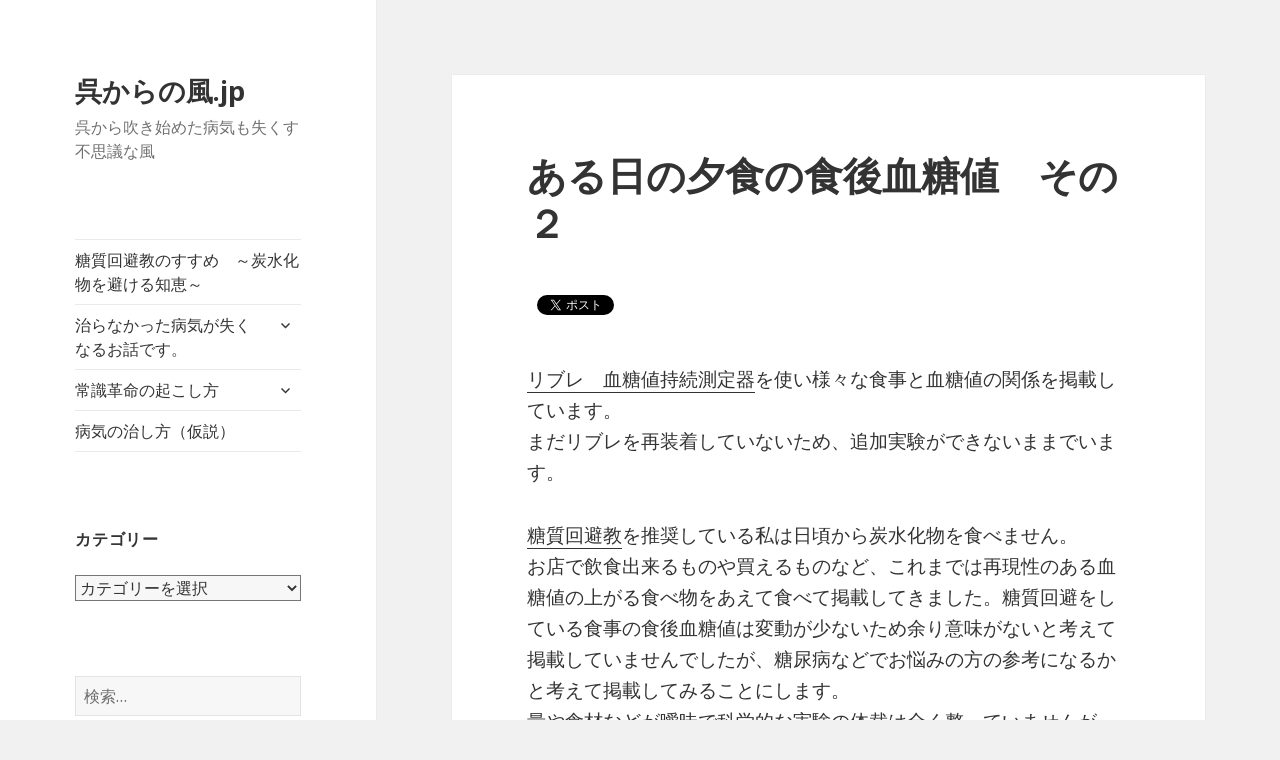

--- FILE ---
content_type: text/html; charset=UTF-8
request_url: https://xn--u8jtdud034psp1e.jp/2017/10/%E3%81%82%E3%82%8B%E6%97%A5%E3%81%AE%E5%A4%95%E9%A3%9F%E3%81%AE%E9%A3%9F%E5%BE%8C%E8%A1%80%E7%B3%96%E5%80%A4%E3%80%80%E3%81%9D%E3%81%AE%EF%BC%92/
body_size: 25017
content:
<!DOCTYPE html>
<html lang="ja" class="no-js">
<head>
	<meta charset="UTF-8">
	<meta name="viewport" content="width=device-width">
	<link rel="profile" href="https://gmpg.org/xfn/11">
	<link rel="pingback" href="https://xn--u8jtdud034psp1e.jp/xmlrpc.php">
	<!--[if lt IE 9]>
	<script src="https://xn--u8jtdud034psp1e.jp/wp-content/themes/twentyfifteen/js/html5.js?ver=3.7.0"></script>
	<![endif]-->
	<script>(function(html){html.className = html.className.replace(/\bno-js\b/,'js')})(document.documentElement);</script>
<title>ある日の夕食の食後血糖値　その２ &#8211; 呉からの風.jp</title>
<meta name='robots' content='max-image-preview:large' />
<link rel='dns-prefetch' href='//secure.gravatar.com' />
<link rel='dns-prefetch' href='//fonts.googleapis.com' />
<link rel='dns-prefetch' href='//v0.wordpress.com' />
<link rel='dns-prefetch' href='//widgets.wp.com' />
<link rel='dns-prefetch' href='//s0.wp.com' />
<link rel='dns-prefetch' href='//0.gravatar.com' />
<link rel='dns-prefetch' href='//1.gravatar.com' />
<link rel='dns-prefetch' href='//2.gravatar.com' />
<link rel='dns-prefetch' href='//jetpack.wordpress.com' />
<link rel='dns-prefetch' href='//s1.wp.com' />
<link rel='dns-prefetch' href='//s2.wp.com' />
<link rel='dns-prefetch' href='//public-api.wordpress.com' />
<link rel='dns-prefetch' href='//i0.wp.com' />
<link rel='dns-prefetch' href='//i1.wp.com' />
<link rel='dns-prefetch' href='//i2.wp.com' />
<link href='https://fonts.gstatic.com' crossorigin rel='preconnect' />
<link rel="alternate" type="application/rss+xml" title="呉からの風.jp &raquo; フィード" href="https://xn--u8jtdud034psp1e.jp/feed/" />
<link rel="alternate" type="application/rss+xml" title="呉からの風.jp &raquo; コメントフィード" href="https://xn--u8jtdud034psp1e.jp/comments/feed/" />
<link rel="alternate" type="application/rss+xml" title="呉からの風.jp &raquo; ある日の夕食の食後血糖値　その２ のコメントのフィード" href="https://xn--u8jtdud034psp1e.jp/2017/10/%e3%81%82%e3%82%8b%e6%97%a5%e3%81%ae%e5%a4%95%e9%a3%9f%e3%81%ae%e9%a3%9f%e5%be%8c%e8%a1%80%e7%b3%96%e5%80%a4%e3%80%80%e3%81%9d%e3%81%ae%ef%bc%92/feed/" />
<link rel="alternate" title="oEmbed (JSON)" type="application/json+oembed" href="https://xn--u8jtdud034psp1e.jp/wp-json/oembed/1.0/embed?url=https%3A%2F%2Fxn--u8jtdud034psp1e.jp%2F2017%2F10%2F%25e3%2581%2582%25e3%2582%258b%25e6%2597%25a5%25e3%2581%25ae%25e5%25a4%2595%25e9%25a3%259f%25e3%2581%25ae%25e9%25a3%259f%25e5%25be%258c%25e8%25a1%2580%25e7%25b3%2596%25e5%2580%25a4%25e3%2580%2580%25e3%2581%259d%25e3%2581%25ae%25ef%25bc%2592%2F" />
<link rel="alternate" title="oEmbed (XML)" type="text/xml+oembed" href="https://xn--u8jtdud034psp1e.jp/wp-json/oembed/1.0/embed?url=https%3A%2F%2Fxn--u8jtdud034psp1e.jp%2F2017%2F10%2F%25e3%2581%2582%25e3%2582%258b%25e6%2597%25a5%25e3%2581%25ae%25e5%25a4%2595%25e9%25a3%259f%25e3%2581%25ae%25e9%25a3%259f%25e5%25be%258c%25e8%25a1%2580%25e7%25b3%2596%25e5%2580%25a4%25e3%2580%2580%25e3%2581%259d%25e3%2581%25ae%25ef%25bc%2592%2F&#038;format=xml" />
<style id='wp-img-auto-sizes-contain-inline-css'>
img:is([sizes=auto i],[sizes^="auto," i]){contain-intrinsic-size:3000px 1500px}
/*# sourceURL=wp-img-auto-sizes-contain-inline-css */
</style>
<link rel='stylesheet' id='twentyfifteen-jetpack-css' href='https://xn--u8jtdud034psp1e.jp/wp-content/plugins/jetpack/modules/theme-tools/compat/twentyfifteen.css?ver=10.1.2' media='all' />
<style id='wp-emoji-styles-inline-css'>

	img.wp-smiley, img.emoji {
		display: inline !important;
		border: none !important;
		box-shadow: none !important;
		height: 1em !important;
		width: 1em !important;
		margin: 0 0.07em !important;
		vertical-align: -0.1em !important;
		background: none !important;
		padding: 0 !important;
	}
/*# sourceURL=wp-emoji-styles-inline-css */
</style>
<style id='wp-block-library-inline-css'>
:root{--wp-block-synced-color:#7a00df;--wp-block-synced-color--rgb:122,0,223;--wp-bound-block-color:var(--wp-block-synced-color);--wp-editor-canvas-background:#ddd;--wp-admin-theme-color:#007cba;--wp-admin-theme-color--rgb:0,124,186;--wp-admin-theme-color-darker-10:#006ba1;--wp-admin-theme-color-darker-10--rgb:0,107,160.5;--wp-admin-theme-color-darker-20:#005a87;--wp-admin-theme-color-darker-20--rgb:0,90,135;--wp-admin-border-width-focus:2px}@media (min-resolution:192dpi){:root{--wp-admin-border-width-focus:1.5px}}.wp-element-button{cursor:pointer}:root .has-very-light-gray-background-color{background-color:#eee}:root .has-very-dark-gray-background-color{background-color:#313131}:root .has-very-light-gray-color{color:#eee}:root .has-very-dark-gray-color{color:#313131}:root .has-vivid-green-cyan-to-vivid-cyan-blue-gradient-background{background:linear-gradient(135deg,#00d084,#0693e3)}:root .has-purple-crush-gradient-background{background:linear-gradient(135deg,#34e2e4,#4721fb 50%,#ab1dfe)}:root .has-hazy-dawn-gradient-background{background:linear-gradient(135deg,#faaca8,#dad0ec)}:root .has-subdued-olive-gradient-background{background:linear-gradient(135deg,#fafae1,#67a671)}:root .has-atomic-cream-gradient-background{background:linear-gradient(135deg,#fdd79a,#004a59)}:root .has-nightshade-gradient-background{background:linear-gradient(135deg,#330968,#31cdcf)}:root .has-midnight-gradient-background{background:linear-gradient(135deg,#020381,#2874fc)}:root{--wp--preset--font-size--normal:16px;--wp--preset--font-size--huge:42px}.has-regular-font-size{font-size:1em}.has-larger-font-size{font-size:2.625em}.has-normal-font-size{font-size:var(--wp--preset--font-size--normal)}.has-huge-font-size{font-size:var(--wp--preset--font-size--huge)}.has-text-align-center{text-align:center}.has-text-align-left{text-align:left}.has-text-align-right{text-align:right}.has-fit-text{white-space:nowrap!important}#end-resizable-editor-section{display:none}.aligncenter{clear:both}.items-justified-left{justify-content:flex-start}.items-justified-center{justify-content:center}.items-justified-right{justify-content:flex-end}.items-justified-space-between{justify-content:space-between}.screen-reader-text{border:0;clip-path:inset(50%);height:1px;margin:-1px;overflow:hidden;padding:0;position:absolute;width:1px;word-wrap:normal!important}.screen-reader-text:focus{background-color:#ddd;clip-path:none;color:#444;display:block;font-size:1em;height:auto;left:5px;line-height:normal;padding:15px 23px 14px;text-decoration:none;top:5px;width:auto;z-index:100000}html :where(.has-border-color){border-style:solid}html :where([style*=border-top-color]){border-top-style:solid}html :where([style*=border-right-color]){border-right-style:solid}html :where([style*=border-bottom-color]){border-bottom-style:solid}html :where([style*=border-left-color]){border-left-style:solid}html :where([style*=border-width]){border-style:solid}html :where([style*=border-top-width]){border-top-style:solid}html :where([style*=border-right-width]){border-right-style:solid}html :where([style*=border-bottom-width]){border-bottom-style:solid}html :where([style*=border-left-width]){border-left-style:solid}html :where(img[class*=wp-image-]){height:auto;max-width:100%}:where(figure){margin:0 0 1em}html :where(.is-position-sticky){--wp-admin--admin-bar--position-offset:var(--wp-admin--admin-bar--height,0px)}@media screen and (max-width:600px){html :where(.is-position-sticky){--wp-admin--admin-bar--position-offset:0px}}
.has-text-align-justify{text-align:justify;}

/*# sourceURL=wp-block-library-inline-css */
</style><style id='global-styles-inline-css'>
:root{--wp--preset--aspect-ratio--square: 1;--wp--preset--aspect-ratio--4-3: 4/3;--wp--preset--aspect-ratio--3-4: 3/4;--wp--preset--aspect-ratio--3-2: 3/2;--wp--preset--aspect-ratio--2-3: 2/3;--wp--preset--aspect-ratio--16-9: 16/9;--wp--preset--aspect-ratio--9-16: 9/16;--wp--preset--color--black: #000000;--wp--preset--color--cyan-bluish-gray: #abb8c3;--wp--preset--color--white: #fff;--wp--preset--color--pale-pink: #f78da7;--wp--preset--color--vivid-red: #cf2e2e;--wp--preset--color--luminous-vivid-orange: #ff6900;--wp--preset--color--luminous-vivid-amber: #fcb900;--wp--preset--color--light-green-cyan: #7bdcb5;--wp--preset--color--vivid-green-cyan: #00d084;--wp--preset--color--pale-cyan-blue: #8ed1fc;--wp--preset--color--vivid-cyan-blue: #0693e3;--wp--preset--color--vivid-purple: #9b51e0;--wp--preset--color--dark-gray: #111;--wp--preset--color--light-gray: #f1f1f1;--wp--preset--color--yellow: #f4ca16;--wp--preset--color--dark-brown: #352712;--wp--preset--color--medium-pink: #e53b51;--wp--preset--color--light-pink: #ffe5d1;--wp--preset--color--dark-purple: #2e2256;--wp--preset--color--purple: #674970;--wp--preset--color--blue-gray: #22313f;--wp--preset--color--bright-blue: #55c3dc;--wp--preset--color--light-blue: #e9f2f9;--wp--preset--gradient--vivid-cyan-blue-to-vivid-purple: linear-gradient(135deg,rgb(6,147,227) 0%,rgb(155,81,224) 100%);--wp--preset--gradient--light-green-cyan-to-vivid-green-cyan: linear-gradient(135deg,rgb(122,220,180) 0%,rgb(0,208,130) 100%);--wp--preset--gradient--luminous-vivid-amber-to-luminous-vivid-orange: linear-gradient(135deg,rgb(252,185,0) 0%,rgb(255,105,0) 100%);--wp--preset--gradient--luminous-vivid-orange-to-vivid-red: linear-gradient(135deg,rgb(255,105,0) 0%,rgb(207,46,46) 100%);--wp--preset--gradient--very-light-gray-to-cyan-bluish-gray: linear-gradient(135deg,rgb(238,238,238) 0%,rgb(169,184,195) 100%);--wp--preset--gradient--cool-to-warm-spectrum: linear-gradient(135deg,rgb(74,234,220) 0%,rgb(151,120,209) 20%,rgb(207,42,186) 40%,rgb(238,44,130) 60%,rgb(251,105,98) 80%,rgb(254,248,76) 100%);--wp--preset--gradient--blush-light-purple: linear-gradient(135deg,rgb(255,206,236) 0%,rgb(152,150,240) 100%);--wp--preset--gradient--blush-bordeaux: linear-gradient(135deg,rgb(254,205,165) 0%,rgb(254,45,45) 50%,rgb(107,0,62) 100%);--wp--preset--gradient--luminous-dusk: linear-gradient(135deg,rgb(255,203,112) 0%,rgb(199,81,192) 50%,rgb(65,88,208) 100%);--wp--preset--gradient--pale-ocean: linear-gradient(135deg,rgb(255,245,203) 0%,rgb(182,227,212) 50%,rgb(51,167,181) 100%);--wp--preset--gradient--electric-grass: linear-gradient(135deg,rgb(202,248,128) 0%,rgb(113,206,126) 100%);--wp--preset--gradient--midnight: linear-gradient(135deg,rgb(2,3,129) 0%,rgb(40,116,252) 100%);--wp--preset--font-size--small: 13px;--wp--preset--font-size--medium: 20px;--wp--preset--font-size--large: 36px;--wp--preset--font-size--x-large: 42px;--wp--preset--spacing--20: 0.44rem;--wp--preset--spacing--30: 0.67rem;--wp--preset--spacing--40: 1rem;--wp--preset--spacing--50: 1.5rem;--wp--preset--spacing--60: 2.25rem;--wp--preset--spacing--70: 3.38rem;--wp--preset--spacing--80: 5.06rem;--wp--preset--shadow--natural: 6px 6px 9px rgba(0, 0, 0, 0.2);--wp--preset--shadow--deep: 12px 12px 50px rgba(0, 0, 0, 0.4);--wp--preset--shadow--sharp: 6px 6px 0px rgba(0, 0, 0, 0.2);--wp--preset--shadow--outlined: 6px 6px 0px -3px rgb(255, 255, 255), 6px 6px rgb(0, 0, 0);--wp--preset--shadow--crisp: 6px 6px 0px rgb(0, 0, 0);}:where(.is-layout-flex){gap: 0.5em;}:where(.is-layout-grid){gap: 0.5em;}body .is-layout-flex{display: flex;}.is-layout-flex{flex-wrap: wrap;align-items: center;}.is-layout-flex > :is(*, div){margin: 0;}body .is-layout-grid{display: grid;}.is-layout-grid > :is(*, div){margin: 0;}:where(.wp-block-columns.is-layout-flex){gap: 2em;}:where(.wp-block-columns.is-layout-grid){gap: 2em;}:where(.wp-block-post-template.is-layout-flex){gap: 1.25em;}:where(.wp-block-post-template.is-layout-grid){gap: 1.25em;}.has-black-color{color: var(--wp--preset--color--black) !important;}.has-cyan-bluish-gray-color{color: var(--wp--preset--color--cyan-bluish-gray) !important;}.has-white-color{color: var(--wp--preset--color--white) !important;}.has-pale-pink-color{color: var(--wp--preset--color--pale-pink) !important;}.has-vivid-red-color{color: var(--wp--preset--color--vivid-red) !important;}.has-luminous-vivid-orange-color{color: var(--wp--preset--color--luminous-vivid-orange) !important;}.has-luminous-vivid-amber-color{color: var(--wp--preset--color--luminous-vivid-amber) !important;}.has-light-green-cyan-color{color: var(--wp--preset--color--light-green-cyan) !important;}.has-vivid-green-cyan-color{color: var(--wp--preset--color--vivid-green-cyan) !important;}.has-pale-cyan-blue-color{color: var(--wp--preset--color--pale-cyan-blue) !important;}.has-vivid-cyan-blue-color{color: var(--wp--preset--color--vivid-cyan-blue) !important;}.has-vivid-purple-color{color: var(--wp--preset--color--vivid-purple) !important;}.has-black-background-color{background-color: var(--wp--preset--color--black) !important;}.has-cyan-bluish-gray-background-color{background-color: var(--wp--preset--color--cyan-bluish-gray) !important;}.has-white-background-color{background-color: var(--wp--preset--color--white) !important;}.has-pale-pink-background-color{background-color: var(--wp--preset--color--pale-pink) !important;}.has-vivid-red-background-color{background-color: var(--wp--preset--color--vivid-red) !important;}.has-luminous-vivid-orange-background-color{background-color: var(--wp--preset--color--luminous-vivid-orange) !important;}.has-luminous-vivid-amber-background-color{background-color: var(--wp--preset--color--luminous-vivid-amber) !important;}.has-light-green-cyan-background-color{background-color: var(--wp--preset--color--light-green-cyan) !important;}.has-vivid-green-cyan-background-color{background-color: var(--wp--preset--color--vivid-green-cyan) !important;}.has-pale-cyan-blue-background-color{background-color: var(--wp--preset--color--pale-cyan-blue) !important;}.has-vivid-cyan-blue-background-color{background-color: var(--wp--preset--color--vivid-cyan-blue) !important;}.has-vivid-purple-background-color{background-color: var(--wp--preset--color--vivid-purple) !important;}.has-black-border-color{border-color: var(--wp--preset--color--black) !important;}.has-cyan-bluish-gray-border-color{border-color: var(--wp--preset--color--cyan-bluish-gray) !important;}.has-white-border-color{border-color: var(--wp--preset--color--white) !important;}.has-pale-pink-border-color{border-color: var(--wp--preset--color--pale-pink) !important;}.has-vivid-red-border-color{border-color: var(--wp--preset--color--vivid-red) !important;}.has-luminous-vivid-orange-border-color{border-color: var(--wp--preset--color--luminous-vivid-orange) !important;}.has-luminous-vivid-amber-border-color{border-color: var(--wp--preset--color--luminous-vivid-amber) !important;}.has-light-green-cyan-border-color{border-color: var(--wp--preset--color--light-green-cyan) !important;}.has-vivid-green-cyan-border-color{border-color: var(--wp--preset--color--vivid-green-cyan) !important;}.has-pale-cyan-blue-border-color{border-color: var(--wp--preset--color--pale-cyan-blue) !important;}.has-vivid-cyan-blue-border-color{border-color: var(--wp--preset--color--vivid-cyan-blue) !important;}.has-vivid-purple-border-color{border-color: var(--wp--preset--color--vivid-purple) !important;}.has-vivid-cyan-blue-to-vivid-purple-gradient-background{background: var(--wp--preset--gradient--vivid-cyan-blue-to-vivid-purple) !important;}.has-light-green-cyan-to-vivid-green-cyan-gradient-background{background: var(--wp--preset--gradient--light-green-cyan-to-vivid-green-cyan) !important;}.has-luminous-vivid-amber-to-luminous-vivid-orange-gradient-background{background: var(--wp--preset--gradient--luminous-vivid-amber-to-luminous-vivid-orange) !important;}.has-luminous-vivid-orange-to-vivid-red-gradient-background{background: var(--wp--preset--gradient--luminous-vivid-orange-to-vivid-red) !important;}.has-very-light-gray-to-cyan-bluish-gray-gradient-background{background: var(--wp--preset--gradient--very-light-gray-to-cyan-bluish-gray) !important;}.has-cool-to-warm-spectrum-gradient-background{background: var(--wp--preset--gradient--cool-to-warm-spectrum) !important;}.has-blush-light-purple-gradient-background{background: var(--wp--preset--gradient--blush-light-purple) !important;}.has-blush-bordeaux-gradient-background{background: var(--wp--preset--gradient--blush-bordeaux) !important;}.has-luminous-dusk-gradient-background{background: var(--wp--preset--gradient--luminous-dusk) !important;}.has-pale-ocean-gradient-background{background: var(--wp--preset--gradient--pale-ocean) !important;}.has-electric-grass-gradient-background{background: var(--wp--preset--gradient--electric-grass) !important;}.has-midnight-gradient-background{background: var(--wp--preset--gradient--midnight) !important;}.has-small-font-size{font-size: var(--wp--preset--font-size--small) !important;}.has-medium-font-size{font-size: var(--wp--preset--font-size--medium) !important;}.has-large-font-size{font-size: var(--wp--preset--font-size--large) !important;}.has-x-large-font-size{font-size: var(--wp--preset--font-size--x-large) !important;}
/*# sourceURL=global-styles-inline-css */
</style>

<style id='classic-theme-styles-inline-css'>
/*! This file is auto-generated */
.wp-block-button__link{color:#fff;background-color:#32373c;border-radius:9999px;box-shadow:none;text-decoration:none;padding:calc(.667em + 2px) calc(1.333em + 2px);font-size:1.125em}.wp-block-file__button{background:#32373c;color:#fff;text-decoration:none}
/*# sourceURL=/wp-includes/css/classic-themes.min.css */
</style>
<link rel='stylesheet' id='twentyfifteen-fonts-css' href='https://fonts.googleapis.com/css?family=Noto+Sans%3A400italic%2C700italic%2C400%2C700%7CNoto+Serif%3A400italic%2C700italic%2C400%2C700%7CInconsolata%3A400%2C700&#038;subset=latin%2Clatin-ext&#038;display=fallback' media='all' />
<link rel='stylesheet' id='genericons-css' href='https://xn--u8jtdud034psp1e.jp/wp-content/plugins/jetpack/_inc/genericons/genericons/genericons.css?ver=3.1' media='all' />
<link rel='stylesheet' id='twentyfifteen-style-css' href='https://xn--u8jtdud034psp1e.jp/wp-content/themes/twentyfifteen/style.css?ver=20201208' media='all' />
<link rel='stylesheet' id='twentyfifteen-block-style-css' href='https://xn--u8jtdud034psp1e.jp/wp-content/themes/twentyfifteen/css/blocks.css?ver=20190102' media='all' />
<link rel='stylesheet' id='social-logos-css' href='https://xn--u8jtdud034psp1e.jp/wp-content/plugins/jetpack/_inc/social-logos/social-logos.min.css?ver=10.1.2' media='all' />
<link rel='stylesheet' id='jetpack_css-css' href='https://xn--u8jtdud034psp1e.jp/wp-content/plugins/jetpack/css/jetpack.css?ver=10.1.2' media='all' />
<style id='quads-styles-inline-css'>

    .quads-location ins.adsbygoogle {
        background: transparent !important;
    }
    
    .quads-ad-label { font-size: 12px; text-align: center; color: #333;}
/*# sourceURL=quads-styles-inline-css */
</style>
<script id="jetpack_related-posts-js-extra">
var related_posts_js_options = {"post_heading":"h4"};
//# sourceURL=jetpack_related-posts-js-extra
</script>
<script src="https://xn--u8jtdud034psp1e.jp/wp-content/plugins/jetpack/_inc/build/related-posts/related-posts.min.js?ver=20210604" id="jetpack_related-posts-js"></script>
<script src="https://xn--u8jtdud034psp1e.jp/wp-includes/js/jquery/jquery.min.js?ver=3.7.1" id="jquery-core-js"></script>
<script src="https://xn--u8jtdud034psp1e.jp/wp-includes/js/jquery/jquery-migrate.min.js?ver=3.4.1" id="jquery-migrate-js"></script>
<script src="https://xn--u8jtdud034psp1e.jp/wp-content/plugins/google-analyticator/external-tracking.min.js?ver=6.5.4" id="ga-external-tracking-js"></script>
<link rel="https://api.w.org/" href="https://xn--u8jtdud034psp1e.jp/wp-json/" /><link rel="alternate" title="JSON" type="application/json" href="https://xn--u8jtdud034psp1e.jp/wp-json/wp/v2/posts/8280" /><link rel="EditURI" type="application/rsd+xml" title="RSD" href="https://xn--u8jtdud034psp1e.jp/xmlrpc.php?rsd" />
<meta name="generator" content="WordPress 6.9" />
<link rel="canonical" href="https://xn--u8jtdud034psp1e.jp/2017/10/%e3%81%82%e3%82%8b%e6%97%a5%e3%81%ae%e5%a4%95%e9%a3%9f%e3%81%ae%e9%a3%9f%e5%be%8c%e8%a1%80%e7%b3%96%e5%80%a4%e3%80%80%e3%81%9d%e3%81%ae%ef%bc%92/" />
<link rel='shortlink' href='https://wp.me/p6kxxS-29y' />
<!-- This site is powered by Tweet, Like, Plusone and Share Plugin - http://techxt.com/tweet-like-google-1-and-share-plugin-wordpress/ -->
		<meta property="og:type" content="article" />
		<meta property="og:title" content="ある日の夕食の食後血糖値　その２" />
		<meta property="og:url" content="https://xn--u8jtdud034psp1e.jp/2017/10/%e3%81%82%e3%82%8b%e6%97%a5%e3%81%ae%e5%a4%95%e9%a3%9f%e3%81%ae%e9%a3%9f%e5%be%8c%e8%a1%80%e7%b3%96%e5%80%a4%e3%80%80%e3%81%9d%e3%81%ae%ef%bc%92/" />
		<meta property="og:site_name" content="呉からの風.jp" />
		<meta property="og:description" content="リブレ　血糖値持続測定器を使い様々な食事と血糖値の関係を掲載しています。
まだリブレを再装着していないため、" />
		<!--[if lt IE 9]>
	  <script src="//html5shim.googlecode.com/svn/trunk/html5.js"></script>
	<![endif]-->
					<meta property="og:image" content="https://xn--u8jtdud034psp1e.jp/wp-content/uploads/2017/10/F5E84B60-3788-4F2C-BC2F-BF5636589722-300x225.jpeg" />
			<style type="text/css">div.socialicons{float:left;display:block;margin-right: 10px;line-height: 1;padding-bottom:10px;}div.socialiconsv{line-height: 1;}div.socialiconsv p{line-height: 1;display:none;}div.socialicons p{margin-bottom: 0px !important;margin-top: 0px !important;padding-bottom: 0px !important;padding-top: 0px !important;}div.social4iv{background: none repeat scroll 0 0 #FFFFFF;border: 1px solid #aaa;border-radius: 3px 3px 3px 3px;box-shadow: 3px 3px 3px #DDDDDD;padding: 3px;position: fixed;text-align: center;top: 55px;width: 76px;display:none;}div.socialiconsv{padding-bottom: 5px;}</style>
<script type="text/javascript" src="https://platform.twitter.com/widgets.js"></script><script async defer crossorigin="anonymous" src="//connect.facebook.net/ja_JP/sdk.js#xfbml=1&version=v4.0"></script><script type="text/javascript" src="https://apis.google.com/js/plusone.js"></script><script type="text/javascript" src="https://platform.linkedin.com/in.js"></script><script type='text/javascript'>document.cookie = 'quads_browser_width='+screen.width;</script><style type='text/css'>img#wpstats{display:none}</style>
		<!-- Google Analytics Tracking by Google Analyticator 6.5.4: http://www.videousermanuals.com/google-analyticator/ -->
<script type="text/javascript">
    var analyticsFileTypes = [''];
    var analyticsSnippet = 'disabled';
    var analyticsEventTracking = 'enabled';
</script>
<script type="text/javascript">
	(function(i,s,o,g,r,a,m){i['GoogleAnalyticsObject']=r;i[r]=i[r]||function(){
	(i[r].q=i[r].q||[]).push(arguments)},i[r].l=1*new Date();a=s.createElement(o),
	m=s.getElementsByTagName(o)[0];a.async=1;a.src=g;m.parentNode.insertBefore(a,m)
	})(window,document,'script','//www.google-analytics.com/analytics.js','ga');
	ga('create', 'UA-64001849-1', 'auto');
 
	ga('send', 'pageview');
</script>
</head>

<body data-rsssl=1 class="wp-singular post-template-default single single-post postid-8280 single-format-standard wp-embed-responsive wp-theme-twentyfifteen">
<div id="page" class="hfeed site">
	<a class="skip-link screen-reader-text" href="#content">コンテンツへスキップ</a>

	<div id="sidebar" class="sidebar">
		<header id="masthead" class="site-header" role="banner">
			<div class="site-branding">
										<p class="site-title"><a href="https://xn--u8jtdud034psp1e.jp/" rel="home">呉からの風.jp</a></p>
												<p class="site-description">呉から吹き始めた病気も失くす不思議な風</p>
										<button class="secondary-toggle">﻿メニューとウィジェット</button>
			</div><!-- .site-branding -->
		</header><!-- .site-header -->

			<div id="secondary" class="secondary">

					<nav id="site-navigation" class="main-navigation" role="navigation">
				<div class="menu-main-menu-container"><ul id="menu-main-menu" class="nav-menu"><li id="menu-item-69" class="menu-item menu-item-type-post_type menu-item-object-page menu-item-69"><a href="https://xn--u8jtdud034psp1e.jp/%e7%b3%96%e8%b3%aa%e5%9b%9e%e9%81%bf%e6%95%99%e3%81%ae%e3%81%99%e3%81%99%e3%82%81%e3%80%80%ef%bd%9e%e7%82%ad%e6%b0%b4%e5%8c%96%e7%89%a9%e3%82%92%e9%81%bf%e3%81%91%e3%82%8b%e7%9f%a5%e6%81%b5%ef%bd%9e/">糖質回避教のすすめ　～炭水化物を避ける知恵～</a></li>
<li id="menu-item-24" class="menu-item menu-item-type-post_type menu-item-object-page menu-item-has-children menu-item-24"><a href="https://xn--u8jtdud034psp1e.jp/%e3%82%82%e3%81%97%e3%81%8b%e3%81%97%e3%81%9f%e3%82%89%e6%b2%bb%e3%82%89%e3%81%aa%e3%81%84%e7%97%85%e6%b0%97%e3%81%8c%e6%b2%bb%e3%82%8b%e3%81%8a%e8%a9%b1%e3%81%a7%e3%81%99%e3%80%82/">治らなかった病気が失くなるお話です。</a>
<ul class="sub-menu">
	<li id="menu-item-10" class="menu-item menu-item-type-post_type menu-item-object-page menu-item-has-children menu-item-10"><a href="https://xn--u8jtdud034psp1e.jp/%e5%91%89%e3%81%8b%e3%82%89%e3%81%ae%e9%a2%a8%e3%81%ab%e3%81%a4%e3%81%84%e3%81%a6/">呉からの風について</a>
	<ul class="sub-menu">
		<li id="menu-item-358" class="menu-item menu-item-type-post_type menu-item-object-page menu-item-358"><a href="https://xn--u8jtdud034psp1e.jp/%e3%82%82%e3%81%97%e3%81%8b%e3%81%97%e3%81%a6%ef%bc%9f%e3%81%a8%e8%80%83%e3%81%88%e3%81%a6%e3%81%bf%e3%81%a6%e3%81%8f%e3%81%a0%e3%81%95%e3%81%84/">もしかして？と考えてみてください</a></li>
	</ul>
</li>
	<li id="menu-item-1830" class="menu-item menu-item-type-post_type menu-item-object-page menu-item-1830"><a href="https://xn--u8jtdud034psp1e.jp/%e7%b3%96%e8%b3%aa%e3%81%a8%e3%82%a2%e3%83%88%e3%83%94%e3%83%bc%e6%80%a7%e7%9a%ae%e8%86%9a%e7%82%8e%e3%81%ae%e9%96%a2%e4%bf%82/">糖質とアトピー性皮膚炎の関係</a></li>
	<li id="menu-item-575" class="menu-item menu-item-type-post_type menu-item-object-page menu-item-575"><a href="https://xn--u8jtdud034psp1e.jp/%e7%82%ad%e6%b0%b4%e5%8c%96%e7%89%a9%e3%81%a8%e7%b3%96%e8%b3%aa%e3%81%ae%e9%81%95%e3%81%84/">炭水化物と糖質の違い</a></li>
	<li id="menu-item-60" class="menu-item menu-item-type-post_type menu-item-object-page menu-item-60"><a href="https://xn--u8jtdud034psp1e.jp/%e7%b3%96%e5%8c%96%e7%94%a3%e7%89%a9%e3%81%8c%e7%97%85%e6%b0%97%e3%82%92%e8%b5%b7%e3%81%93%e3%81%99%ef%bc%9f%ef%bc%88%e4%bb%ae%e8%aa%ac%ef%bc%89/">糖化産物が病気を起こす？（仮説）</a></li>
	<li id="menu-item-66" class="menu-item menu-item-type-post_type menu-item-object-page menu-item-has-children menu-item-66"><a href="https://xn--u8jtdud034psp1e.jp/%e7%97%85%e6%b0%97%e3%81%8c%e6%b2%bb%e3%82%8b%e7%90%86%e5%b1%88%ef%bc%88%e4%bb%ae%e8%aa%ac%ef%bc%89/">炭水化物を食べないことで病気が治る理屈（仮説）</a>
	<ul class="sub-menu">
		<li id="menu-item-82" class="menu-item menu-item-type-post_type menu-item-object-page menu-item-has-children menu-item-82"><a href="https://xn--u8jtdud034psp1e.jp/%ef%bc%92%e5%9e%8b%e7%b3%96%e5%b0%bf%e7%97%85%e3%81%a8%e3%81%af%ef%bc%9f/">２型糖尿病とは？</a>
		<ul class="sub-menu">
			<li id="menu-item-372" class="menu-item menu-item-type-post_type menu-item-object-page menu-item-372"><a href="https://xn--u8jtdud034psp1e.jp/%ef%bc%92%e5%9e%8b%e7%b3%96%e5%b0%bf%e7%97%85%e3%81%ae%e5%8e%9f%e5%9b%a0%e3%80%80%e7%b3%96%e8%b3%aa%e3%82%92%e9%a3%9f%e3%81%b9%e3%82%8b%e3%81%93%e3%81%a8/">２型糖尿病の原因　糖質を食べること</a></li>
		</ul>
</li>
	</ul>
</li>
</ul>
</li>
<li id="menu-item-201" class="menu-item menu-item-type-post_type menu-item-object-page menu-item-has-children menu-item-201"><a href="https://xn--u8jtdud034psp1e.jp/%e5%b8%b8%e8%ad%98%e9%9d%a9%e5%91%bd%e3%81%ae%e8%b5%b7%e3%81%93%e3%81%97%e6%96%b9/">常識革命の起こし方</a>
<ul class="sub-menu">
	<li id="menu-item-215" class="menu-item menu-item-type-post_type menu-item-object-page menu-item-215"><a href="https://xn--u8jtdud034psp1e.jp/%e5%b8%b8%e8%ad%98%e9%9d%a9%e5%91%bd%e3%81%ae%e8%b5%b7%e3%81%93%e3%81%97%e6%96%b9/%e3%81%af%e3%81%98%e3%82%81%e3%81%ab%e3%80%80%ef%bd%9e%e5%b8%b8%e8%ad%98%e9%9d%a9%e5%91%bd%e3%81%ae%e8%b5%b7%e3%81%93%e3%81%97%e6%96%b9/">はじめに　～常識革命の起こし方</a></li>
	<li id="menu-item-218" class="menu-item menu-item-type-post_type menu-item-object-page menu-item-has-children menu-item-218"><a href="https://xn--u8jtdud034psp1e.jp/%e5%b8%b8%e8%ad%98%e9%9d%a9%e5%91%bd%e3%81%ae%e8%b5%b7%e3%81%93%e3%81%97%e6%96%b9/%e5%b8%b8%e8%ad%98%e3%81%a8%e3%81%af%ef%bc%9f%e3%80%80%ef%bc%92%e3%81%a4%e3%81%ae%e6%84%8f%e5%91%b3%e3%81%8c%e3%81%82%e3%82%8b%ef%bc%9f/">常識とは？　２つの意味がある？</a>
	<ul class="sub-menu">
		<li id="menu-item-221" class="menu-item menu-item-type-post_type menu-item-object-page menu-item-221"><a href="https://xn--u8jtdud034psp1e.jp/%e5%b8%b8%e8%ad%98%e9%9d%a9%e5%91%bd%e3%81%ae%e8%b5%b7%e3%81%93%e3%81%97%e6%96%b9/%e5%b8%b8%e8%ad%98%e3%81%ae%e6%89%b1%e3%81%84%e6%96%b9%e3%82%92%e9%96%93%e9%81%95%e3%81%a3%e3%81%a6%e3%81%84%e3%82%8b%ef%bc%9f/">常識の扱い方を間違っている？</a></li>
	</ul>
</li>
	<li id="menu-item-278" class="menu-item menu-item-type-post_type menu-item-object-page menu-item-has-children menu-item-278"><a href="https://xn--u8jtdud034psp1e.jp/%e5%b8%b8%e8%ad%98%e9%9d%a9%e5%91%bd%e3%81%ae%e8%b5%b7%e3%81%93%e3%81%97%e6%96%b9/%e9%96%93%e9%81%95%e3%81%a3%e3%81%9f%e6%a0%b9%e6%8b%a0%e3%82%92%e5%85%83%e3%81%ab%e3%81%97%e3%81%9f%e8%ab%96%e7%90%86%e5%b1%95%e9%96%8b/">間違った根拠を元にした論理展開</a>
	<ul class="sub-menu">
		<li id="menu-item-242" class="menu-item menu-item-type-post_type menu-item-object-page menu-item-has-children menu-item-242"><a href="https://xn--u8jtdud034psp1e.jp/%e5%b8%b8%e8%ad%98%e9%9d%a9%e5%91%bd%e3%81%ae%e8%b5%b7%e3%81%93%e3%81%97%e6%96%b9/%e5%8f%a4%e3%81%84%e3%80%8e%e5%b8%b8%e8%ad%98%e3%80%8f%e3%82%92%e5%85%a5%e3%82%8c%e6%9b%bf%e3%81%88%e3%82%8b%e3%81%ae%e3%81%8c%e9%9b%a3%e3%81%97%e3%81%84%e7%90%86%e7%94%b1/">古い『常識』を入れ替えるのが難しい理由</a>
		<ul class="sub-menu">
			<li id="menu-item-230" class="menu-item menu-item-type-post_type menu-item-object-page menu-item-has-children menu-item-230"><a href="https://xn--u8jtdud034psp1e.jp/%e5%b8%b8%e8%ad%98%e9%9d%a9%e5%91%bd%e3%81%ae%e8%b5%b7%e3%81%93%e3%81%97%e6%96%b9/%e5%b8%b8%e8%ad%98%e3%81%ab%e3%81%a8%e3%82%89%e3%82%8f%e3%82%8c%e3%81%a6%e3%81%84%e3%82%8b%e5%ae%9f%e4%be%8b/">常識にとらわれている実例</a>
			<ul class="sub-menu">
				<li id="menu-item-287" class="menu-item menu-item-type-post_type menu-item-object-page menu-item-287"><a href="https://xn--u8jtdud034psp1e.jp/%e5%b8%b8%e8%ad%98%e9%9d%a9%e5%91%bd%e3%81%ae%e8%b5%b7%e3%81%93%e3%81%97%e6%96%b9/%e5%b8%b8%e8%ad%98%e3%81%ab%e3%81%a8%e3%82%89%e3%82%8f%e3%82%8c%e3%81%a6%e3%81%84%e3%82%8b%e5%ae%9f%e4%be%8b/%e5%b8%b8%e8%ad%98%e5%86%85%e3%81%ae%e6%a4%9c%e7%b4%a2%e3%81%ae%e5%ae%9f%e6%84%9f%e3%80%80%ef%bd%9e%e3%83%a9%e3%83%b3%e3%83%81%e3%81%8b%e3%82%89%e3%82%8f%e3%81%8b%e3%82%8b%e3%81%93%e3%81%a8%ef%bd%9e/">常識内の検索の実感　～ランチからわかること～</a></li>
				<li id="menu-item-286" class="menu-item menu-item-type-post_type menu-item-object-page menu-item-286"><a href="https://xn--u8jtdud034psp1e.jp/%e5%b8%b8%e8%ad%98%e9%9d%a9%e5%91%bd%e3%81%ae%e8%b5%b7%e3%81%93%e3%81%97%e6%96%b9/%e5%b8%b8%e8%ad%98%e3%81%ab%e3%81%a8%e3%82%89%e3%82%8f%e3%82%8c%e3%81%a6%e3%81%84%e3%82%8b%e5%ae%9f%e4%be%8b/%ef%bd%98%e8%bb%b8%e3%81%a8%ef%bd%99%e8%bb%b8%e3%81%ae%e5%b9%b3%e9%9d%a2%e3%82%b0%e3%83%a9%e3%83%95%e3%81%ae%e5%95%8f%e9%a1%8c/">Ｘ軸とＹ軸の平面グラフの問題</a></li>
				<li id="menu-item-285" class="menu-item menu-item-type-post_type menu-item-object-page menu-item-285"><a href="https://xn--u8jtdud034psp1e.jp/%e5%b8%b8%e8%ad%98%e9%9d%a9%e5%91%bd%e3%81%ae%e8%b5%b7%e3%81%93%e3%81%97%e6%96%b9/%e5%b8%b8%e8%ad%98%e3%81%ab%e3%81%a8%e3%82%89%e3%82%8f%e3%82%8c%e3%81%a6%e3%81%84%e3%82%8b%e5%ae%9f%e4%be%8b/%e5%9c%b0%e4%b8%8a%e3%81%ab%e3%81%84%e3%82%8b%e3%81%a8%e5%a4%aa%e9%99%bd%e3%81%8c%e5%8b%95%e3%81%84%e3%81%a6%e8%a6%8b%e3%81%88%e3%82%8b/">地上にいると太陽が動いて見える</a></li>
				<li id="menu-item-284" class="menu-item menu-item-type-post_type menu-item-object-page menu-item-284"><a href="https://xn--u8jtdud034psp1e.jp/%e5%b8%b8%e8%ad%98%e9%9d%a9%e5%91%bd%e3%81%ae%e8%b5%b7%e3%81%93%e3%81%97%e6%96%b9/%e5%b8%b8%e8%ad%98%e3%81%ab%e3%81%a8%e3%82%89%e3%82%8f%e3%82%8c%e3%81%a6%e3%81%84%e3%82%8b%e5%ae%9f%e4%be%8b/%e8%a8%98%e6%86%b6%e3%81%ae%e5%80%8b%e4%ba%ba%e5%b7%ae%e3%81%ab%e3%81%a4%e3%81%84%e3%81%a6%e3%80%80%ef%bd%9e%e5%8b%95%e7%94%bb%e8%a8%98%e6%86%b6%e3%81%a8%e9%9d%99%e6%ad%a2%e7%94%bb%e8%a8%98%e6%86%b6/">記憶の個人差について　～動画記憶と静止画記憶～</a></li>
			</ul>
</li>
		</ul>
</li>
	</ul>
</li>
	<li id="menu-item-474" class="menu-item menu-item-type-post_type menu-item-object-page menu-item-has-children menu-item-474"><a href="https://xn--u8jtdud034psp1e.jp/%e3%81%8b%e3%81%a4%e3%81%a6%e3%81%ae%e5%b8%b8%e8%ad%98%e9%9d%a9%e5%91%bd/">かつての常識革命</a>
	<ul class="sub-menu">
		<li id="menu-item-477" class="menu-item menu-item-type-post_type menu-item-object-page menu-item-477"><a href="https://xn--u8jtdud034psp1e.jp/%e3%81%8b%e3%81%a4%e3%81%a6%e3%81%af%e9%ba%bb%e8%96%ac%e3%81%8c%e8%96%ac%e5%b1%80%e3%81%a7%e5%a3%b2%e3%82%89%e3%82%8c%e3%81%a6%e3%81%84%e3%81%be%e3%81%97%e3%81%9f/">かつては麻薬が薬局で売られていました</a></li>
	</ul>
</li>
	<li id="menu-item-277" class="menu-item menu-item-type-post_type menu-item-object-page menu-item-has-children menu-item-277"><a href="https://xn--u8jtdud034psp1e.jp/%e5%b8%b8%e8%ad%98%e9%9d%a9%e5%91%bd%e3%81%ae%e8%b5%b7%e3%81%93%e3%81%97%e6%96%b9/%e6%96%b0%e3%81%97%e3%81%84%e3%80%8e%e5%b8%b8%e8%ad%98%e9%9d%a9%e5%91%bd%e3%80%8f%e3%81%ae%e8%b5%b7%e3%81%93%e3%81%97%e6%96%b9/">新しい『常識革命』の起こし方</a>
	<ul class="sub-menu">
		<li id="menu-item-283" class="menu-item menu-item-type-post_type menu-item-object-page menu-item-283"><a href="https://xn--u8jtdud034psp1e.jp/%e5%b8%b8%e8%ad%98%e9%9d%a9%e5%91%bd%e3%81%ae%e8%b5%b7%e3%81%93%e3%81%97%e6%96%b9/%e6%96%b0%e3%81%97%e3%81%84%e3%80%8e%e5%b8%b8%e8%ad%98%e9%9d%a9%e5%91%bd%e3%80%8f%e3%81%ae%e8%b5%b7%e3%81%93%e3%81%97%e6%96%b9/%e6%bc%94%e7%b9%b9%e3%81%88%e3%82%93%e3%81%88%e3%81%8d%e6%b3%95%e3%81%a7%e7%a2%ba%e8%aa%8d%e3%81%99%e3%82%8b/">演繹(えんえき)法で確認する</a></li>
		<li id="menu-item-282" class="menu-item menu-item-type-post_type menu-item-object-page menu-item-282"><a href="https://xn--u8jtdud034psp1e.jp/%e5%b8%b8%e8%ad%98%e9%9d%a9%e5%91%bd%e3%81%ae%e8%b5%b7%e3%81%93%e3%81%97%e6%96%b9/%e6%96%b0%e3%81%97%e3%81%84%e3%80%8e%e5%b8%b8%e8%ad%98%e9%9d%a9%e5%91%bd%e3%80%8f%e3%81%ae%e8%b5%b7%e3%81%93%e3%81%97%e6%96%b9/%e3%81%82%e3%82%8a%e5%be%97%e3%81%aa%e3%81%84%e3%81%a8%e3%81%97%e3%81%a6%e6%8b%92%e7%b5%b6%e3%81%97%e3%81%aa%e3%81%84/">あり得ないとして拒絶しない</a></li>
		<li id="menu-item-281" class="menu-item menu-item-type-post_type menu-item-object-page menu-item-has-children menu-item-281"><a href="https://xn--u8jtdud034psp1e.jp/%e5%b8%b8%e8%ad%98%e9%9d%a9%e5%91%bd%e3%81%ae%e8%b5%b7%e3%81%93%e3%81%97%e6%96%b9/%e6%96%b0%e3%81%97%e3%81%84%e3%80%8e%e5%b8%b8%e8%ad%98%e9%9d%a9%e5%91%bd%e3%80%8f%e3%81%ae%e8%b5%b7%e3%81%93%e3%81%97%e6%96%b9/%e5%b8%b8%e8%ad%98%e3%81%ab%e3%81%a8%e3%82%89%e3%82%8f%e3%82%8c%e3%81%9a%e8%87%aa%e7%94%b1%e3%81%aa%e7%99%ba%e6%83%b3%e3%81%a7%e7%89%a9%e4%ba%8b%e3%82%92%e8%80%83%e3%81%88%e3%82%8b/">常識にとらわれず自由な発想で物事を考える</a>
		<ul class="sub-menu">
			<li id="menu-item-280" class="menu-item menu-item-type-post_type menu-item-object-page menu-item-280"><a href="https://xn--u8jtdud034psp1e.jp/%e5%b8%b8%e8%ad%98%e9%9d%a9%e5%91%bd%e3%81%ae%e8%b5%b7%e3%81%93%e3%81%97%e6%96%b9/%e6%96%b0%e3%81%97%e3%81%84%e3%80%8e%e5%b8%b8%e8%ad%98%e9%9d%a9%e5%91%bd%e3%80%8f%e3%81%ae%e8%b5%b7%e3%81%93%e3%81%97%e6%96%b9/%e6%8c%af%e3%82%8a%e8%be%bc%e3%82%81%e8%a9%90%e6%ac%ba%e3%82%92%e7%b5%b6%e5%af%be%e3%81%aa%e3%81%8f%e3%81%99%e3%81%ab%e3%81%af%ef%bc%9f/">振り込め詐欺を絶対なくすには？</a></li>
		</ul>
</li>
	</ul>
</li>
	<li id="menu-item-276" class="menu-item menu-item-type-post_type menu-item-object-page menu-item-has-children menu-item-276"><a href="https://xn--u8jtdud034psp1e.jp/%e5%b8%b8%e8%ad%98%e9%9d%a9%e5%91%bd%e3%81%ae%e8%b5%b7%e3%81%93%e3%81%97%e6%96%b9/%e6%bc%94%e7%b9%b9%e6%b3%95%e3%81%a8%e3%81%af%e4%bb%ae%e8%aa%ac%e3%82%92%e7%ab%8b%e3%81%a6%e3%81%a6%e6%a4%9c%e8%a8%bc%e3%81%97%e3%81%a6%e3%81%bf%e3%82%8b/">演繹法とは仮説を立てて検証してみる</a>
	<ul class="sub-menu">
		<li id="menu-item-275" class="menu-item menu-item-type-post_type menu-item-object-page menu-item-275"><a href="https://xn--u8jtdud034psp1e.jp/%e5%b8%b8%e8%ad%98%e9%9d%a9%e5%91%bd%e3%81%ae%e8%b5%b7%e3%81%93%e3%81%97%e6%96%b9/%e6%bc%94%e7%b9%b9%e6%b3%95%e3%81%a8%e3%81%af%e4%bb%ae%e8%aa%ac%e3%82%92%e7%ab%8b%e3%81%a6%e3%81%a6%e6%a4%9c%e8%a8%bc%e3%81%97%e3%81%a6%e3%81%bf%e3%82%8b/%e3%82%82%e3%81%97%e3%81%8b%e3%81%97%e3%81%a6%e3%81%a8%e7%96%91%e3%81%86%e3%81%93%e3%81%a8/">もしかしてと疑うこと</a></li>
		<li id="menu-item-274" class="menu-item menu-item-type-post_type menu-item-object-page menu-item-274"><a href="https://xn--u8jtdud034psp1e.jp/%e5%b8%b8%e8%ad%98%e9%9d%a9%e5%91%bd%e3%81%ae%e8%b5%b7%e3%81%93%e3%81%97%e6%96%b9/%e6%bc%94%e7%b9%b9%e6%b3%95%e3%81%a8%e3%81%af%e4%bb%ae%e8%aa%ac%e3%82%92%e7%ab%8b%e3%81%a6%e3%81%a6%e6%a4%9c%e8%a8%bc%e3%81%97%e3%81%a6%e3%81%bf%e3%82%8b/%e3%81%9d%e3%82%82%e3%81%9d%e3%82%82%e3%81%a8%e8%80%83%e3%81%88%e3%81%a6%e3%81%bf%e3%82%8b/">そもそもと考えてみる</a></li>
		<li id="menu-item-273" class="menu-item menu-item-type-post_type menu-item-object-page menu-item-273"><a href="https://xn--u8jtdud034psp1e.jp/%e5%b8%b8%e8%ad%98%e9%9d%a9%e5%91%bd%e3%81%ae%e8%b5%b7%e3%81%93%e3%81%97%e6%96%b9/%e6%bc%94%e7%b9%b9%e6%b3%95%e3%81%a8%e3%81%af%e4%bb%ae%e8%aa%ac%e3%82%92%e7%ab%8b%e3%81%a6%e3%81%a6%e6%a4%9c%e8%a8%bc%e3%81%97%e3%81%a6%e3%81%bf%e3%82%8b/%e7%b3%96%e5%b0%bf%e7%97%85%e3%81%ab%e3%81%8a%e3%81%91%e3%82%8b%e7%82%ad%e6%b0%b4%e5%8c%96%e7%89%a9%ef%bc%88%e7%b3%96%e8%b3%aa%ef%bc%89%e6%91%82%e5%8f%96%e3%81%ae%e6%98%af%e9%9d%9e/">糖尿病における炭水化物（糖質）摂取の是非</a></li>
	</ul>
</li>
	<li id="menu-item-328" class="menu-item menu-item-type-post_type menu-item-object-page menu-item-328"><a href="https://xn--u8jtdud034psp1e.jp/%e5%82%b7%e5%8f%a3%e3%81%ae%e6%b6%88%e6%af%92%e3%80%80%e6%b2%bb%e7%99%82%e3%81%ae%e5%85%a5%e3%82%8a%e5%8f%a3%e3%82%92%e9%96%93%e9%81%95%e3%81%a3%e3%81%a6%e3%81%84%e3%81%9f/">傷口の消毒　治療の入り口を間違っていた</a></li>
	<li id="menu-item-336" class="menu-item menu-item-type-post_type menu-item-object-page menu-item-336"><a href="https://xn--u8jtdud034psp1e.jp/%e7%b3%96%e5%b0%bf%e7%97%85%e3%80%80%ef%bd%9e%e6%b2%bb%e7%99%82%e3%81%ae%e5%85%a5%e3%82%8a%e5%8f%a3%e3%82%92%e9%96%93%e9%81%95%e3%81%88%e3%81%9f%ef%bd%9e/">糖尿病　～治療の入り口を間違えた～</a></li>
	<li id="menu-item-312" class="menu-item menu-item-type-post_type menu-item-object-page menu-item-has-children menu-item-312"><a href="https://xn--u8jtdud034psp1e.jp/%e6%ad%a6%e5%b0%86%e3%80%81%e8%b6%b3%e8%bb%bd%e9%a0%ad%e3%80%81%e8%b6%b3%e8%bb%bd%e3%81%ae%e9%81%95%e3%81%84%e3%80%80%ef%bd%9e%e5%bd%b9%e5%89%b2%e3%81%ae%e9%81%95%e3%81%84%ef%bd%9e/">武将、足軽頭、足軽の違い　～役割の違い～</a>
	<ul class="sub-menu">
		<li id="menu-item-325" class="menu-item menu-item-type-post_type menu-item-object-page menu-item-325"><a href="https://xn--u8jtdud034psp1e.jp/%ef%bc%92%e5%9e%8b%e7%b3%96%e5%b0%bf%e7%97%85%e3%80%81%e8%82%a5%e6%ba%80%e3%81%af%e7%b3%96%e8%b3%aa%e4%be%9d%e5%ad%98%e7%97%87%ef%bc%9f/">２型糖尿病、肥満は糖質依存症？</a></li>
	</ul>
</li>
	<li id="menu-item-351" class="menu-item menu-item-type-post_type menu-item-object-page menu-item-351"><a href="https://xn--u8jtdud034psp1e.jp/%e6%9f%90%e3%83%8f%e3%83%b3%e3%83%90%e3%83%bc%e3%82%ac%e3%83%bc%e3%83%81%e3%82%a7%e3%83%bc%e3%83%b3%e3%81%ae%e6%94%b9%e5%96%84%e7%ad%96/">某ハンバーガーチェーンの改善策</a></li>
</ul>
</li>
<li id="menu-item-11214" class="menu-item menu-item-type-post_type menu-item-object-page menu-item-home menu-item-11214"><a href="https://xn--u8jtdud034psp1e.jp/">病気の治し方（仮説）</a></li>
</ul></div>			</nav><!-- .main-navigation -->
		
					<nav id="social-navigation" class="social-navigation" role="navigation">
							</nav><!-- .social-navigation -->
		
					<div id="widget-area" class="widget-area" role="complementary">
				<aside id="categories-2" class="widget widget_categories"><h2 class="widget-title">カテゴリー</h2><form action="https://xn--u8jtdud034psp1e.jp" method="get"><label class="screen-reader-text" for="cat">カテゴリー</label><select  name='cat' id='cat' class='postform'>
	<option value='-1'>カテゴリーを選択</option>
	<option class="level-0" value="133">スーパー心理学&nbsp;&nbsp;(140)</option>
	<option class="level-0" value="417">人類の進化の歴史&nbsp;&nbsp;(6)</option>
	<option class="level-0" value="201">呉からの風の参考文献&nbsp;&nbsp;(21)</option>
	<option class="level-0" value="376">呉風（くれかぜ）政経塾&nbsp;&nbsp;(161)</option>
	<option class="level-1" value="377">&nbsp;&nbsp;&nbsp;政治関連&nbsp;&nbsp;(47)</option>
	<option class="level-2" value="375">&nbsp;&nbsp;&nbsp;&nbsp;&nbsp;&nbsp;呉風（くれかぜ）政治塾&nbsp;&nbsp;(43)</option>
	<option class="level-1" value="51">&nbsp;&nbsp;&nbsp;経済関連&nbsp;&nbsp;(116)</option>
	<option class="level-2" value="103">&nbsp;&nbsp;&nbsp;&nbsp;&nbsp;&nbsp;仕事術&nbsp;&nbsp;(13)</option>
	<option class="level-2" value="143">&nbsp;&nbsp;&nbsp;&nbsp;&nbsp;&nbsp;呉風(くれかぜ)経済塾&nbsp;&nbsp;(75)</option>
	<option class="level-2" value="52">&nbsp;&nbsp;&nbsp;&nbsp;&nbsp;&nbsp;営業&nbsp;&nbsp;(20)</option>
	<option class="level-2" value="142">&nbsp;&nbsp;&nbsp;&nbsp;&nbsp;&nbsp;私が社外取締役なら&nbsp;&nbsp;(15)</option>
	<option class="level-0" value="368">子育て論&nbsp;&nbsp;(95)</option>
	<option class="level-1" value="402">&nbsp;&nbsp;&nbsp;子育ての常識革命&nbsp;&nbsp;(90)</option>
	<option class="level-2" value="369">&nbsp;&nbsp;&nbsp;&nbsp;&nbsp;&nbsp;泣かさない子育て&nbsp;&nbsp;(15)</option>
	<option class="level-2" value="268">&nbsp;&nbsp;&nbsp;&nbsp;&nbsp;&nbsp;笑顔の子育て&nbsp;&nbsp;(71)</option>
	<option class="level-3" value="401">&nbsp;&nbsp;&nbsp;&nbsp;&nbsp;&nbsp;&nbsp;&nbsp;&nbsp;取り扱い説明書&nbsp;&nbsp;(27)</option>
	<option class="level-0" value="63">常識革命&nbsp;&nbsp;(16)</option>
	<option class="level-1" value="416">&nbsp;&nbsp;&nbsp;「0から思考」&nbsp;&nbsp;(3)</option>
	<option class="level-0" value="193">未来予測&nbsp;&nbsp;(33)</option>
	<option class="level-0" value="194">物事の『意味』&nbsp;&nbsp;(49)</option>
	<option class="level-0" value="86">知っていますか？&nbsp;&nbsp;(204)</option>
	<option class="level-1" value="423">&nbsp;&nbsp;&nbsp;お得情報&nbsp;&nbsp;(20)</option>
	<option class="level-1" value="331">&nbsp;&nbsp;&nbsp;患者と医者のすれ違い&nbsp;&nbsp;(13)</option>
	<option class="level-1" value="359">&nbsp;&nbsp;&nbsp;説明・伝え方について&nbsp;&nbsp;(73)</option>
	<option class="level-2" value="388">&nbsp;&nbsp;&nbsp;&nbsp;&nbsp;&nbsp;違いについて&nbsp;&nbsp;(30)</option>
	<option class="level-1" value="424">&nbsp;&nbsp;&nbsp;身体の仕組み&nbsp;&nbsp;(44)</option>
	<option class="level-0" value="419">糖質関連&nbsp;&nbsp;(564)</option>
	<option class="level-1" value="418">&nbsp;&nbsp;&nbsp;一時的高血糖症候群&nbsp;&nbsp;(22)</option>
	<option class="level-1" value="2">&nbsp;&nbsp;&nbsp;炭水化物(糖質)回避&nbsp;&nbsp;(383)</option>
	<option class="level-2" value="394">&nbsp;&nbsp;&nbsp;&nbsp;&nbsp;&nbsp;糖質回避メニュー&nbsp;&nbsp;(22)</option>
	<option class="level-1" value="33">&nbsp;&nbsp;&nbsp;糖質依存&nbsp;&nbsp;(176)</option>
	<option class="level-1" value="420">&nbsp;&nbsp;&nbsp;血糖値持続測定&nbsp;&nbsp;(118)</option>
	<option class="level-0" value="87">雑感&nbsp;&nbsp;(298)</option>
	<option class="level-1" value="410">&nbsp;&nbsp;&nbsp;新しい諺（ことわざ）&nbsp;&nbsp;(8)</option>
	<option class="level-1" value="150">&nbsp;&nbsp;&nbsp;時事問題&nbsp;&nbsp;(116)</option>
	<option class="level-1" value="184">&nbsp;&nbsp;&nbsp;素朴な疑問&nbsp;&nbsp;(13)</option>
	<option class="level-0" value="125">魔法の話&nbsp;&nbsp;(17)</option>
	<option class="level-1" value="127">&nbsp;&nbsp;&nbsp;言葉の魔法の使い方&nbsp;&nbsp;(15)</option>
</select>
</form><script>
( ( dropdownId ) => {
	const dropdown = document.getElementById( dropdownId );
	function onSelectChange() {
		setTimeout( () => {
			if ( 'escape' === dropdown.dataset.lastkey ) {
				return;
			}
			if ( dropdown.value && parseInt( dropdown.value ) > 0 && dropdown instanceof HTMLSelectElement ) {
				dropdown.parentElement.submit();
			}
		}, 250 );
	}
	function onKeyUp( event ) {
		if ( 'Escape' === event.key ) {
			dropdown.dataset.lastkey = 'escape';
		} else {
			delete dropdown.dataset.lastkey;
		}
	}
	function onClick() {
		delete dropdown.dataset.lastkey;
	}
	dropdown.addEventListener( 'keyup', onKeyUp );
	dropdown.addEventListener( 'click', onClick );
	dropdown.addEventListener( 'change', onSelectChange );
})( "cat" );

//# sourceURL=WP_Widget_Categories%3A%3Awidget
</script>
</aside><aside id="search-2" class="widget widget_search"><form role="search" method="get" class="search-form" action="https://xn--u8jtdud034psp1e.jp/">
				<label>
					<span class="screen-reader-text">検索:</span>
					<input type="search" class="search-field" placeholder="検索&hellip;" value="" name="s" />
				</label>
				<input type="submit" class="search-submit screen-reader-text" value="検索" />
			</form></aside><aside id="text-2" class="widget widget_text"><h2 class="widget-title">リンク</h2>			<div class="textwidget"><a href="http://diet.blogmura.com/diet_lowcarb/ranking.html" target="_blank"><img src="https://i1.wp.com/diet.blogmura.com/diet_lowcarb/img/diet_lowcarb88_31.gif?resize=88%2C31" width="88" height="31" border="0" alt="にほんブログ村 ダイエットブログ 低炭水化物・糖質制限ダイエットへ" data-recalc-dims="1" /></a><a href="http://philosophy.blogmura.com/success/ranking.html" target="_blank"><img src="https://i0.wp.com/philosophy.blogmura.com/success/img/success88_31.gif?resize=88%2C31" width="88" height="31" border="0" alt="にほんブログ村 哲学・思想ブログ 人生・成功哲学へ" data-recalc-dims="1" /></a><a href="http://sick.blogmura.com/allergy/ranking.html" target="_blank"><img src="https://i1.wp.com/sick.blogmura.com/allergy/img/allergy88_31.gif?resize=88%2C31" width="88" height="31" border="0" alt="にほんブログ村 病気ブログ アレルギーの病気へ" data-recalc-dims="1" /></a><a href="https://www.hiroshima-blog.com/wj.php?cd=06lk" utn>広島ブログ</a>
<a href="http://blog.with2.net/link.php?1770137" title="人気ブログランキングへ"><img src="https://i0.wp.com/blog.with2.net/img/banner/banner_21.gif?resize=88%2C31" width="88" height="31" border="0" data-recalc-dims="1" /></a><br /><a href="http://blog.with2.net/link.php?1770137" style="font-size:12px;">人気ブログランキングへ</a>

<a href="https://twitter.com/share" class="twitter-share-button" data-via="kurekaranokaze">Tweet</a>
<script>!function(d,s,id){var js,fjs=d.getElementsByTagName(s)[0],p=/^http:/.test(d.location)?'http':'https';if(!d.getElementById(id)){js=d.createElement(s);js.id=id;js.src=p+'://platform.twitter.com/widgets.js';fjs.parentNode.insertBefore(js,fjs);}}(document, 'script', 'twitter-wjs');</script><a href="https://twitter.com/kurekaranokaze" class="twitter-follow-button" data-show-count="false">Follow @kurekaranokaze</a>
<script>!function(d,s,id){var js,fjs=d.getElementsByTagName(s)[0],p=/^http:/.test(d.location)?'http':'https';if(!d.getElementById(id)){js=d.createElement(s);js.id=id;js.src=p+'://platform.twitter.com/widgets.js';fjs.parentNode.insertBefore(js,fjs);}}(document, 'script', 'twitter-wjs');</script></div>
		</aside><aside id="top-posts-2" class="widget widget_top-posts"><h2 class="widget-title">人気の投稿とページ</h2><ul>				<li>
					<a href="https://xn--u8jtdud034psp1e.jp/2018/03/%e3%83%a9%e3%83%bc%e3%83%a1%e3%83%b3%e3%81%ae%e9%a3%9f%e5%be%8c%e8%a1%80%e7%b3%96%e5%80%a4/" class="bump-view" data-bump-view="tp">ラーメンの食後血糖値</a>					</li>
								<li>
					<a href="https://xn--u8jtdud034psp1e.jp/2015/09/%e8%b3%aa%e5%95%8f%e3%81%ab%e5%af%be%e3%81%97%e3%81%a6%e7%9a%84%e5%a4%96%e3%82%8c%e3%81%aa%e5%9b%9e%e7%ad%94%e3%82%92%e3%81%99%e3%82%8b%e4%ba%ba%e3%81%ae%e5%bf%83%e7%90%86/" class="bump-view" data-bump-view="tp">質問に対して的外れな回答をする人の心理</a>					</li>
								<li>
					<a href="https://xn--u8jtdud034psp1e.jp/" class="bump-view" data-bump-view="tp">病気の治し方（仮説）</a>					</li>
								<li>
					<a href="https://xn--u8jtdud034psp1e.jp/2017/07/%e3%81%8a%e8%8c%b6%e3%81%a8%e7%89%b9%e4%bf%9d%e3%82%b3%e3%83%bc%e3%83%a9%e3%81%a7%e3%81%ae%e9%a3%9f%e5%be%8c%e8%a1%80%e7%b3%96%e5%80%a4%e3%81%ae%e9%81%95%e3%81%84/" class="bump-view" data-bump-view="tp">お茶と特保コーラでの食後血糖値の違い</a>					</li>
								<li>
					<a href="https://xn--u8jtdud034psp1e.jp/2017/08/%e3%82%ab%e3%83%83%e3%83%97%e3%83%a9%e3%83%bc%e3%83%a1%e3%83%b3%e3%80%80%e3%83%93%e3%83%83%e3%82%b0%e3%81%ae%e9%a3%9f%e5%be%8c%e8%a1%80%e7%b3%96%e5%80%a4/" class="bump-view" data-bump-view="tp">カップラーメン　ビッグの食後血糖値</a>					</li>
								<li>
					<a href="https://xn--u8jtdud034psp1e.jp/2017/10/%e7%af%89%e5%9c%b0%e9%8a%80%e3%81%a0%e3%81%93%e3%80%80%e3%81%a6%e3%82%8a%e3%81%9f%e3%81%be%e3%81%ae%e9%a3%9f%e5%be%8c%e8%a1%80%e7%b3%96%e5%80%a4/" class="bump-view" data-bump-view="tp">築地銀だこ　てりたまの食後血糖値</a>					</li>
								<li>
					<a href="https://xn--u8jtdud034psp1e.jp/2016/05/%e3%82%b9%e3%83%86%e3%83%ad%e3%82%a4%e3%83%89%e3%81%8c%e5%8d%b1%e9%99%ba%e3%81%a0%e3%81%a8%e4%b8%bb%e5%bc%b5%e3%81%99%e3%82%8b%e4%ba%ba%e3%81%ae%e5%bf%83%e7%90%86/" class="bump-view" data-bump-view="tp">ステロイドが危険だと主張する人の心理</a>					</li>
								<li>
					<a href="https://xn--u8jtdud034psp1e.jp/2017/09/%e9%8e%8c%e5%80%89%e3%83%91%e3%82%b9%e3%82%bf%e3%81%a8%e9%a3%9f%e3%83%91%e3%83%b3%e3%81%ae%e9%a3%9f%e5%be%8c%e8%a1%80%e7%b3%96%e5%80%a4%e3%81%ae%e9%81%95%e3%81%84/" class="bump-view" data-bump-view="tp">鎌倉パスタと食パンの食後血糖値の違い</a>					</li>
								<li>
					<a href="https://xn--u8jtdud034psp1e.jp/2018/01/%e3%82%b7%e3%83%a3%e3%82%ad%e3%82%b7%e3%83%a3%e3%82%ad%e3%83%ac%e3%82%bf%e3%82%b9%e3%82%b5%e3%83%b3%e3%83%89%e3%81%ae%e9%a3%9f%e5%be%8c%e8%a1%80%e7%b3%96%e5%80%a4/" class="bump-view" data-bump-view="tp">シャキシャキレタスサンドの食後血糖値</a>					</li>
								<li>
					<a href="https://xn--u8jtdud034psp1e.jp/2018/01/%e8%b5%a4%e7%a6%8f%e9%a4%853%e5%80%8b%e3%81%a8%e6%b0%b4500ml%e3%81%ae%e9%a3%9f%e5%be%8c%e8%a1%80%e7%b3%96%e5%80%a4/" class="bump-view" data-bump-view="tp">赤福餅3個と水500mlの食後血糖値</a>					</li>
				</ul></aside>
		<aside id="recent-posts-2" class="widget widget_recent_entries">
		<h2 class="widget-title">最近の投稿</h2><nav aria-label="最近の投稿">
		<ul>
											<li>
					<a href="https://xn--u8jtdud034psp1e.jp/2020/12/%e8%a8%ba%e5%af%9f%e4%b8%ad%e5%ac%89%e3%81%97%e3%81%8f%e3%81%a6%e9%b3%a5%e8%82%8c%e3%81%8c%e7%ab%8b%e3%81%a3%e3%81%9f%e8%a9%b1%e3%83%bb%e3%83%bb%e3%83%bb/">診察中嬉しくて鳥肌が立った話・・・</a>
									</li>
											<li>
					<a href="https://xn--u8jtdud034psp1e.jp/2020/10/%e3%82%ac%e3%83%b3%e6%82%aa%e6%80%a7%e8%85%ab%e7%98%8d%e3%80%81%e7%99%8c%e3%82%92%e6%b2%bb%e3%81%99%e3%81%8b%e3%82%82%e3%81%97%e3%82%8c%e3%81%aa%e3%81%84%e9%a3%9f%e4%ba%8b%e3%80%80%e3%80%9c%e3%82%aa/">ガン(悪性腫瘍、癌)を治すかもしれない食事　〜オメガ6脂肪酸を避ける〜</a>
									</li>
											<li>
					<a href="https://xn--u8jtdud034psp1e.jp/2020/09/%e3%80%8c%e5%8f%a3%e5%86%85%e4%b8%bc%e8%ab%96%e4%ba%89%e3%80%8d%e3%81%a8%e3%80%8c%e3%81%b0%e3%81%a3%e3%81%8b%e3%82%8a%e9%a3%9f%e3%81%b9%e3%80%8d%e3%81%ab%e6%80%9d%e3%81%86%e3%80%82%e4%bd%93%e3%81%ab/">「口内丼論争」と「ばっかり食べ」に思う。体に良いのは・・・</a>
									</li>
											<li>
					<a href="https://xn--u8jtdud034psp1e.jp/2020/05/%e5%96%b6%e6%a5%ad%e3%82%92%e7%b6%99%e7%b6%9a%e3%81%99%e3%82%8b%e3%83%91%e3%83%81%e3%83%b3%e3%82%b3%e5%ba%97%e3%81%ab%e6%80%9d%e3%81%86/">営業を継続するパチンコ店に思う</a>
									</li>
											<li>
					<a href="https://xn--u8jtdud034psp1e.jp/2020/05/%e7%9f%ad%e8%b7%9d%e9%9b%a2%e8%b5%b0%e3%81%8c%e7%aa%81%e7%84%b6%e3%83%9e%e3%83%a9%e3%82%bd%e3%83%b3%e3%81%ab%e3%81%aa%e3%82%8b%e3%82%88%e3%81%86%e3%81%aa%e8%a9%b1%e3%83%bb%e3%83%bb%e3%83%bb/">短距離走が突然マラソンになるような話・・・</a>
									</li>
											<li>
					<a href="https://xn--u8jtdud034psp1e.jp/2020/05/%e6%96%b0%e5%9e%8b%e3%82%b3%e3%83%ad%e3%83%8a%e3%82%a6%e3%82%a4%e3%83%ab%e3%82%b9%e3%81%aepcr%e6%a4%9c%e6%9f%bb%e3%81%ab%e3%81%a4%e3%81%84%e3%81%a6%e6%80%9d%e3%81%86%e3%81%93%e3%81%a8%e3%83%bb/">新型コロナウイルスのPCR検査について思うこと・・・</a>
									</li>
											<li>
					<a href="https://xn--u8jtdud034psp1e.jp/2020/05/%e4%bb%8a%e6%99%82%e3%81%a1%e3%82%87%e3%81%a3%e3%81%a8%e4%bf%a1%e3%81%98%e3%82%89%e3%82%8c%e3%81%aa%e3%81%84%e3%82%88%e3%81%86%e3%81%aa%e8%a9%b1%e3%80%82%e3%83%9e%e3%82%b9%e3%82%af%e3%82%92%e3%81%a4/">今時ちょっと信じられないような話。マスクをつけない病院・・・</a>
									</li>
											<li>
					<a href="https://xn--u8jtdud034psp1e.jp/2020/05/%e5%8c%97%e9%a2%a8%e3%81%a8%e5%a4%aa%e9%99%bd%e3%81%bf%e3%81%9f%e3%81%84%e3%80%80%e3%82%b3%e3%83%ad%e3%83%8a%e3%81%b8%e3%81%ae%e5%af%be%e5%bf%9c%e8%a8%80%e3%81%84%e6%96%b9%e3%81%a7%e6%98%8e%e6%9a%97/">北風と太陽みたい　コロナへの対応言い方で明暗</a>
									</li>
											<li>
					<a href="https://xn--u8jtdud034psp1e.jp/2020/02/%e6%96%b0%e5%9e%8b%e3%82%b3%e3%83%ad%e3%83%8a%e3%82%a6%e3%82%a3%e3%83%ab%e3%82%b9%e8%82%ba%e7%82%8e%e3%81%ab%e3%81%a4%e3%81%84%e3%81%a6%e6%80%9d%e3%81%86/">新型コロナウィルス肺炎について思う</a>
									</li>
											<li>
					<a href="https://xn--u8jtdud034psp1e.jp/2020/01/%e6%96%b0%e5%9e%8b%e3%82%b3%e3%83%ad%e3%83%8a%e3%82%a6%e3%82%a4%e3%83%ab%e3%82%b9%e3%81%ae%e6%84%9f%e6%9f%93%e4%ba%88%e9%98%b2%e3%81%ae%e4%bb%95%e6%96%b9/">新型コロナウイルスの感染予防の仕方</a>
									</li>
											<li>
					<a href="https://xn--u8jtdud034psp1e.jp/2020/01/%e3%83%9b%e3%83%bc%e3%83%a0%e3%83%9a%e3%83%bc%e3%82%b8%e3%81%ae%e3%83%88%e3%83%83%e3%83%97%e3%83%9a%e3%83%bc%e3%82%b8%e3%82%92%e5%a4%89%e6%9b%b4%e3%81%97%e3%81%be%e3%81%97%e3%81%9f/">ホームページのトップページを変更しました</a>
									</li>
											<li>
					<a href="https://xn--u8jtdud034psp1e.jp/2020/01/%e5%a4%ab%e5%a9%a6%e3%81%a7%e5%ae%b6%e5%ae%85%e6%8d%9c%e6%9f%bb%e3%82%92%e5%8f%97%e3%81%91%e3%81%9f%e5%ba%83%e5%b3%b6%e3%81%ae%e5%9b%bd%e4%bc%9a%e8%ad%b0%e5%93%a1%e3%81%ab%e6%80%9d%e3%81%86/">夫婦で家宅捜査を受けた広島の国会議員に思う</a>
									</li>
											<li>
					<a href="https://xn--u8jtdud034psp1e.jp/2020/01/%e4%be%8b%e3%81%88%e8%a9%b1%e3%81%8c%e7%90%86%e8%a7%a3%e3%82%92%e6%b7%b1%e3%82%81%e3%82%8b%e7%90%86%e7%94%b1/">例え話が理解を深める理由</a>
									</li>
											<li>
					<a href="https://xn--u8jtdud034psp1e.jp/2020/01/%e3%82%b9%e3%83%bc%e3%83%91%e3%83%bc%e3%81%ae%e3%80%8c%e3%81%8f%e3%82%8b%e3%82%8a%e3%83%9d%e3%82%a4%e3%80%8d%e5%95%8f%e9%a1%8c%e3%81%ab%e3%81%b5%e3%81%a8%e6%80%9d%e3%81%86/">スーパーの「くるりポイ」問題にふと思う</a>
									</li>
											<li>
					<a href="https://xn--u8jtdud034psp1e.jp/2019/09/%e7%b3%96%e8%b3%aa%e5%9b%9e%e9%81%bf%e3%83%80%e3%82%a4%e3%82%a8%e3%83%83%e3%83%88%e7%94%9f%e6%b4%bb%e7%b4%841%e3%83%b6%e6%9c%88%e3%81%a7%e3%82%8f%e3%81%8b%e3%81%a3%e3%81%9f%e3%81%93%e3%81%a8/">糖質回避ダイエット生活約1ヶ月でわかったこと</a>
									</li>
					</ul>

		</nav></aside><aside id="blog_subscription-2" class="widget widget_blog_subscription jetpack_subscription_widget"><h2 class="widget-title">ブログをメールで購読</h2>
            <form action="#" method="post" accept-charset="utf-8" id="subscribe-blog-blog_subscription-2">
				                    <div id="subscribe-text"><p>メールアドレスを記入して購読すれば、更新をメールで受信できます。</p>
</div>					<div class="jetpack-subscribe-count">
						<p>
						35人の購読者に加わりましょう						</p>
					</div>
					                    <p id="subscribe-email">
                        <label id="jetpack-subscribe-label"
                               class="screen-reader-text"
                               for="subscribe-field-blog_subscription-2">
							メールアドレス                        </label>
                        <input type="email" name="email" required="required"
                        			                                                value=""
                            id="subscribe-field-blog_subscription-2"
                            placeholder="メールアドレス"
                        />
                    </p>

					<p id="subscribe-submit"
											>
                        <input type="hidden" name="action" value="subscribe"/>
                        <input type="hidden" name="source" value="https://xn--u8jtdud034psp1e.jp/2017/10/%E3%81%82%E3%82%8B%E6%97%A5%E3%81%AE%E5%A4%95%E9%A3%9F%E3%81%AE%E9%A3%9F%E5%BE%8C%E8%A1%80%E7%B3%96%E5%80%A4%E3%80%80%E3%81%9D%E3%81%AE%EF%BC%92/"/>
                        <input type="hidden" name="sub-type" value="widget"/>
                        <input type="hidden" name="redirect_fragment" value="blog_subscription-2"/>
						                        <button type="submit"
	                        		                    	                        name="jetpack_subscriptions_widget"
	                    >
	                        購読                        </button>
                    </p>
				            </form>
		
</aside><aside id="archives-2" class="widget widget_archive"><h2 class="widget-title">アーカイブ</h2><nav aria-label="アーカイブ">
			<ul>
					<li><a href='https://xn--u8jtdud034psp1e.jp/2020/12/'>2020年12月</a>&nbsp;(1)</li>
	<li><a href='https://xn--u8jtdud034psp1e.jp/2020/10/'>2020年10月</a>&nbsp;(1)</li>
	<li><a href='https://xn--u8jtdud034psp1e.jp/2020/09/'>2020年9月</a>&nbsp;(1)</li>
	<li><a href='https://xn--u8jtdud034psp1e.jp/2020/05/'>2020年5月</a>&nbsp;(5)</li>
	<li><a href='https://xn--u8jtdud034psp1e.jp/2020/02/'>2020年2月</a>&nbsp;(1)</li>
	<li><a href='https://xn--u8jtdud034psp1e.jp/2020/01/'>2020年1月</a>&nbsp;(5)</li>
	<li><a href='https://xn--u8jtdud034psp1e.jp/2019/09/'>2019年9月</a>&nbsp;(5)</li>
	<li><a href='https://xn--u8jtdud034psp1e.jp/2019/08/'>2019年8月</a>&nbsp;(3)</li>
	<li><a href='https://xn--u8jtdud034psp1e.jp/2019/07/'>2019年7月</a>&nbsp;(3)</li>
	<li><a href='https://xn--u8jtdud034psp1e.jp/2019/06/'>2019年6月</a>&nbsp;(3)</li>
	<li><a href='https://xn--u8jtdud034psp1e.jp/2019/05/'>2019年5月</a>&nbsp;(2)</li>
	<li><a href='https://xn--u8jtdud034psp1e.jp/2019/04/'>2019年4月</a>&nbsp;(4)</li>
	<li><a href='https://xn--u8jtdud034psp1e.jp/2018/12/'>2018年12月</a>&nbsp;(3)</li>
	<li><a href='https://xn--u8jtdud034psp1e.jp/2018/11/'>2018年11月</a>&nbsp;(5)</li>
	<li><a href='https://xn--u8jtdud034psp1e.jp/2018/10/'>2018年10月</a>&nbsp;(1)</li>
	<li><a href='https://xn--u8jtdud034psp1e.jp/2018/09/'>2018年9月</a>&nbsp;(1)</li>
	<li><a href='https://xn--u8jtdud034psp1e.jp/2018/08/'>2018年8月</a>&nbsp;(3)</li>
	<li><a href='https://xn--u8jtdud034psp1e.jp/2018/07/'>2018年7月</a>&nbsp;(3)</li>
	<li><a href='https://xn--u8jtdud034psp1e.jp/2018/06/'>2018年6月</a>&nbsp;(10)</li>
	<li><a href='https://xn--u8jtdud034psp1e.jp/2018/05/'>2018年5月</a>&nbsp;(3)</li>
	<li><a href='https://xn--u8jtdud034psp1e.jp/2018/04/'>2018年4月</a>&nbsp;(8)</li>
	<li><a href='https://xn--u8jtdud034psp1e.jp/2018/03/'>2018年3月</a>&nbsp;(20)</li>
	<li><a href='https://xn--u8jtdud034psp1e.jp/2018/02/'>2018年2月</a>&nbsp;(46)</li>
	<li><a href='https://xn--u8jtdud034psp1e.jp/2018/01/'>2018年1月</a>&nbsp;(32)</li>
	<li><a href='https://xn--u8jtdud034psp1e.jp/2017/12/'>2017年12月</a>&nbsp;(31)</li>
	<li><a href='https://xn--u8jtdud034psp1e.jp/2017/11/'>2017年11月</a>&nbsp;(30)</li>
	<li><a href='https://xn--u8jtdud034psp1e.jp/2017/10/'>2017年10月</a>&nbsp;(45)</li>
	<li><a href='https://xn--u8jtdud034psp1e.jp/2017/09/'>2017年9月</a>&nbsp;(42)</li>
	<li><a href='https://xn--u8jtdud034psp1e.jp/2017/08/'>2017年8月</a>&nbsp;(35)</li>
	<li><a href='https://xn--u8jtdud034psp1e.jp/2017/07/'>2017年7月</a>&nbsp;(34)</li>
	<li><a href='https://xn--u8jtdud034psp1e.jp/2017/06/'>2017年6月</a>&nbsp;(40)</li>
	<li><a href='https://xn--u8jtdud034psp1e.jp/2017/05/'>2017年5月</a>&nbsp;(41)</li>
	<li><a href='https://xn--u8jtdud034psp1e.jp/2017/04/'>2017年4月</a>&nbsp;(17)</li>
	<li><a href='https://xn--u8jtdud034psp1e.jp/2017/03/'>2017年3月</a>&nbsp;(7)</li>
	<li><a href='https://xn--u8jtdud034psp1e.jp/2017/02/'>2017年2月</a>&nbsp;(6)</li>
	<li><a href='https://xn--u8jtdud034psp1e.jp/2017/01/'>2017年1月</a>&nbsp;(4)</li>
	<li><a href='https://xn--u8jtdud034psp1e.jp/2016/12/'>2016年12月</a>&nbsp;(1)</li>
	<li><a href='https://xn--u8jtdud034psp1e.jp/2016/11/'>2016年11月</a>&nbsp;(3)</li>
	<li><a href='https://xn--u8jtdud034psp1e.jp/2016/10/'>2016年10月</a>&nbsp;(31)</li>
	<li><a href='https://xn--u8jtdud034psp1e.jp/2016/09/'>2016年9月</a>&nbsp;(37)</li>
	<li><a href='https://xn--u8jtdud034psp1e.jp/2016/08/'>2016年8月</a>&nbsp;(36)</li>
	<li><a href='https://xn--u8jtdud034psp1e.jp/2016/07/'>2016年7月</a>&nbsp;(44)</li>
	<li><a href='https://xn--u8jtdud034psp1e.jp/2016/06/'>2016年6月</a>&nbsp;(39)</li>
	<li><a href='https://xn--u8jtdud034psp1e.jp/2016/05/'>2016年5月</a>&nbsp;(47)</li>
	<li><a href='https://xn--u8jtdud034psp1e.jp/2016/04/'>2016年4月</a>&nbsp;(52)</li>
	<li><a href='https://xn--u8jtdud034psp1e.jp/2016/03/'>2016年3月</a>&nbsp;(71)</li>
	<li><a href='https://xn--u8jtdud034psp1e.jp/2016/02/'>2016年2月</a>&nbsp;(41)</li>
	<li><a href='https://xn--u8jtdud034psp1e.jp/2016/01/'>2016年1月</a>&nbsp;(33)</li>
	<li><a href='https://xn--u8jtdud034psp1e.jp/2015/12/'>2015年12月</a>&nbsp;(32)</li>
	<li><a href='https://xn--u8jtdud034psp1e.jp/2015/11/'>2015年11月</a>&nbsp;(33)</li>
	<li><a href='https://xn--u8jtdud034psp1e.jp/2015/10/'>2015年10月</a>&nbsp;(31)</li>
	<li><a href='https://xn--u8jtdud034psp1e.jp/2015/09/'>2015年9月</a>&nbsp;(37)</li>
	<li><a href='https://xn--u8jtdud034psp1e.jp/2015/08/'>2015年8月</a>&nbsp;(81)</li>
	<li><a href='https://xn--u8jtdud034psp1e.jp/2015/07/'>2015年7月</a>&nbsp;(178)</li>
	<li><a href='https://xn--u8jtdud034psp1e.jp/2015/06/'>2015年6月</a>&nbsp;(91)</li>
			</ul>

			</nav></aside>			</div><!-- .widget-area -->
		
	</div><!-- .secondary -->

	</div><!-- .sidebar -->

	<div id="content" class="site-content">

	<div id="primary" class="content-area">
		<main id="main" class="site-main" role="main">

		
<article id="post-8280" class="post-8280 post type-post status-publish format-standard hentry category-419 category-420">
	
	<header class="entry-header">
		<h1 class="entry-title">ある日の夕食の食後血糖値　その２</h1>	</header><!-- .entry-header -->

	<div class="entry-content">
		<div class="social4i" style="height:69px;">
<div class="social4in" style="height:69px;float: left;">
<div class="socialicons s4fblike" style="float:left;margin-right: 10px;">
<div class="fb-like" data-href="https://xn--u8jtdud034psp1e.jp/2017/10/%e3%81%82%e3%82%8b%e6%97%a5%e3%81%ae%e5%a4%95%e9%a3%9f%e3%81%ae%e9%a3%9f%e5%be%8c%e8%a1%80%e7%b3%96%e5%80%a4%e3%80%80%e3%81%9d%e3%81%ae%ef%bc%92/" data-send="false"  data-layout="box_count" data-width="55" data-height="62"  data-show-faces="false"></div>
</div>
<div class="socialicons s4twitter" style="float:left;margin-right: 10px;padding-bottom:7px"><a href="https://twitter.com/share" data-url="https://xn--u8jtdud034psp1e.jp/2017/10/%e3%81%82%e3%82%8b%e6%97%a5%e3%81%ae%e5%a4%95%e9%a3%9f%e3%81%ae%e9%a3%9f%e5%be%8c%e8%a1%80%e7%b3%96%e5%80%a4%e3%80%80%e3%81%9d%e3%81%ae%ef%bc%92/" data-counturl="https://xn--u8jtdud034psp1e.jp/2017/10/%e3%81%82%e3%82%8b%e6%97%a5%e3%81%ae%e5%a4%95%e9%a3%9f%e3%81%ae%e9%a3%9f%e5%be%8c%e8%a1%80%e7%b3%96%e5%80%a4%e3%80%80%e3%81%9d%e3%81%ae%ef%bc%92/" data-text="ある日の夕食の食後血糖値　その２" class="twitter-share-button" data-count="vertical" data-via=""></a></div>
<div class="socialicons s4fbshare" style="position: relative;height: 61px;width:61px;float:left;margin-right: 10px;">
<div class="s4ifbshare" style="position: absolute; bottom: 0pt;">
<div class="fb-share-button" data-href="https://xn--u8jtdud034psp1e.jp/2017/10/%e3%81%82%e3%82%8b%e6%97%a5%e3%81%ae%e5%a4%95%e9%a3%9f%e3%81%ae%e9%a3%9f%e5%be%8c%e8%a1%80%e7%b3%96%e5%80%a4%e3%80%80%e3%81%9d%e3%81%ae%ef%bc%92/" data-width="450" data-type="box_count"></div>
</div>
</div>
</div>
<div style="clear:both"></div>
</div>
<p><a href="https://xn--u8jtdud034psp1e.jp/2017/05/%e3%83%aa%e3%83%96%e3%83%ac-%e8%a1%80%e7%b3%96%e5%80%a4%e6%8c%81%e7%b6%9a%e6%b8%ac%e5%ae%9a%e5%99%a8/">リブレ　血糖値持続測定器</a>を使い様々な食事と血糖値の関係を掲載しています。<br />
まだリブレを再装着していないため、追加実験ができないままでいます。</p>
<p><a href="https://xn--u8jtdud034psp1e.jp/%e7%b3%96%e8%b3%aa%e5%9b%9e%e9%81%bf%e6%95%99%e3%81%ae%e3%81%99%e3%81%99%e3%82%81%e3%80%80%ef%bd%9e%e7%82%ad%e6%b0%b4%e5%8c%96%e7%89%a9%e3%82%92%e9%81%bf%e3%81%91%e3%82%8b%e7%9f%a5%e6%81%b5%ef%bd%9e/">糖質回避教</a>を推奨している私は日頃から炭水化物を食べません。<br />
お店で飲食出来るものや買えるものなど、これまでは再現性のある血糖値の上がる食べ物をあえて食べて掲載してきました。糖質回避をしている食事の食後血糖値は変動が少ないため余り意味がないと考えて掲載していませんでしたが、糖尿病などでお悩みの方の参考になるかと考えて掲載してみることにします。<br />
量や食材などが曖昧で科学的な実験の体裁は全く整っていませんが、多少なりとも参考になればと考え掲載してみます。</p>
<p>今回はその２です（参考：<a href="https://xn--u8jtdud034psp1e.jp/2017/10/%e3%81%82%e3%82%8b%e6%97%a5%e3%81%ae%e5%a4%95%e9%a3%9f%e3%81%ae%e9%a3%9f%e5%be%8c%e8%a1%80%e7%b3%96%e5%80%a4%e3%80%80%e3%81%9d%e3%81%ae%ef%bc%91/">ある日の夕食の食後血糖値　その１</a>）</p>
<p>6/14夕食</p>
<p><a href="https://i2.wp.com/xn--u8jtdud034psp1e.jp/wp-content/uploads/2017/10/F5E84B60-3788-4F2C-BC2F-BF5636589722.jpeg?ssl=1"><img fetchpriority="high" decoding="async" class="aligncenter size-medium wp-image-8273" src="https://i2.wp.com/xn--u8jtdud034psp1e.jp/wp-content/uploads/2017/10/F5E84B60-3788-4F2C-BC2F-BF5636589722.jpeg?resize=300%2C225&#038;ssl=1" alt="" width="300" height="225" srcset="https://i2.wp.com/xn--u8jtdud034psp1e.jp/wp-content/uploads/2017/10/F5E84B60-3788-4F2C-BC2F-BF5636589722.jpeg?resize=300%2C225&amp;ssl=1 300w, https://i2.wp.com/xn--u8jtdud034psp1e.jp/wp-content/uploads/2017/10/F5E84B60-3788-4F2C-BC2F-BF5636589722.jpeg?resize=768%2C576&amp;ssl=1 768w, https://i2.wp.com/xn--u8jtdud034psp1e.jp/wp-content/uploads/2017/10/F5E84B60-3788-4F2C-BC2F-BF5636589722.jpeg?resize=1024%2C768&amp;ssl=1 1024w, https://i2.wp.com/xn--u8jtdud034psp1e.jp/wp-content/uploads/2017/10/F5E84B60-3788-4F2C-BC2F-BF5636589722.jpeg?w=2048&amp;ssl=1 2048w, https://i2.wp.com/xn--u8jtdud034psp1e.jp/wp-content/uploads/2017/10/F5E84B60-3788-4F2C-BC2F-BF5636589722.jpeg?w=1320&amp;ssl=1 1320w, https://i2.wp.com/xn--u8jtdud034psp1e.jp/wp-content/uploads/2017/10/F5E84B60-3788-4F2C-BC2F-BF5636589722.jpeg?w=1980&amp;ssl=1 1980w" sizes="(max-width: 300px) 100vw, 300px" data-recalc-dims="1" /></a></p>
<p>揚げ豆腐、炒り卵入りサラダ、野菜炒め、油揚げと野菜痛め、マグロの刺身</p>
<p><a href="https://i0.wp.com/xn--u8jtdud034psp1e.jp/wp-content/uploads/2017/10/33367f41568af1b474c3c528322a39c9.jpg?ssl=1"><img decoding="async" class="aligncenter size-medium wp-image-8285" src="https://i0.wp.com/xn--u8jtdud034psp1e.jp/wp-content/uploads/2017/10/33367f41568af1b474c3c528322a39c9.jpg?resize=300%2C169&#038;ssl=1" alt="" width="300" height="169" srcset="https://i0.wp.com/xn--u8jtdud034psp1e.jp/wp-content/uploads/2017/10/33367f41568af1b474c3c528322a39c9.jpg?resize=300%2C169&amp;ssl=1 300w, https://i0.wp.com/xn--u8jtdud034psp1e.jp/wp-content/uploads/2017/10/33367f41568af1b474c3c528322a39c9.jpg?resize=768%2C432&amp;ssl=1 768w, https://i0.wp.com/xn--u8jtdud034psp1e.jp/wp-content/uploads/2017/10/33367f41568af1b474c3c528322a39c9.jpg?resize=1024%2C576&amp;ssl=1 1024w, https://i0.wp.com/xn--u8jtdud034psp1e.jp/wp-content/uploads/2017/10/33367f41568af1b474c3c528322a39c9.jpg?w=1280&amp;ssl=1 1280w" sizes="(max-width: 300px) 100vw, 300px" data-recalc-dims="1" /></a></p>
<p>45分後に121mg/dlまで上昇しましたがその後一時下降し、次第に上がり225分後に135mg/dlまで上昇しました。それほど糖質を食べているつもりはないので謎です。<br />
もしかしたら記録し忘れただけで、夕食後に何か食べたのかもしれません。</p>
<p>6/15夕食</p>
<p><a href="https://i1.wp.com/xn--u8jtdud034psp1e.jp/wp-content/uploads/2017/10/6F885EBD-0F66-4BC1-862E-F12EA2ABDAD2.jpeg?ssl=1"><img decoding="async" class="aligncenter size-medium wp-image-8274" src="https://i1.wp.com/xn--u8jtdud034psp1e.jp/wp-content/uploads/2017/10/6F885EBD-0F66-4BC1-862E-F12EA2ABDAD2.jpeg?resize=300%2C225&#038;ssl=1" alt="" width="300" height="225" srcset="https://i1.wp.com/xn--u8jtdud034psp1e.jp/wp-content/uploads/2017/10/6F885EBD-0F66-4BC1-862E-F12EA2ABDAD2.jpeg?resize=300%2C225&amp;ssl=1 300w, https://i1.wp.com/xn--u8jtdud034psp1e.jp/wp-content/uploads/2017/10/6F885EBD-0F66-4BC1-862E-F12EA2ABDAD2.jpeg?resize=768%2C576&amp;ssl=1 768w, https://i1.wp.com/xn--u8jtdud034psp1e.jp/wp-content/uploads/2017/10/6F885EBD-0F66-4BC1-862E-F12EA2ABDAD2.jpeg?resize=1024%2C768&amp;ssl=1 1024w, https://i1.wp.com/xn--u8jtdud034psp1e.jp/wp-content/uploads/2017/10/6F885EBD-0F66-4BC1-862E-F12EA2ABDAD2.jpeg?w=2048&amp;ssl=1 2048w, https://i1.wp.com/xn--u8jtdud034psp1e.jp/wp-content/uploads/2017/10/6F885EBD-0F66-4BC1-862E-F12EA2ABDAD2.jpeg?w=1320&amp;ssl=1 1320w, https://i1.wp.com/xn--u8jtdud034psp1e.jp/wp-content/uploads/2017/10/6F885EBD-0F66-4BC1-862E-F12EA2ABDAD2.jpeg?w=1980&amp;ssl=1 1980w" sizes="(max-width: 300px) 100vw, 300px" data-recalc-dims="1" /></a></p>
<p>揚げ豆腐、レタスのサラダ、豚肉と玉ねぎ・白菜煮、メンチカツ、油揚げとこんにゃくの煮つけ、マカロニサラダ</p>
<p><a href="https://i1.wp.com/xn--u8jtdud034psp1e.jp/wp-content/uploads/2017/10/c0a069c05ffaf741b158c72fd1ce8425.jpg?ssl=1"><img loading="lazy" decoding="async" class="aligncenter size-medium wp-image-8286" src="https://i1.wp.com/xn--u8jtdud034psp1e.jp/wp-content/uploads/2017/10/c0a069c05ffaf741b158c72fd1ce8425.jpg?resize=300%2C169&#038;ssl=1" alt="" width="300" height="169" srcset="https://i1.wp.com/xn--u8jtdud034psp1e.jp/wp-content/uploads/2017/10/c0a069c05ffaf741b158c72fd1ce8425.jpg?resize=300%2C169&amp;ssl=1 300w, https://i1.wp.com/xn--u8jtdud034psp1e.jp/wp-content/uploads/2017/10/c0a069c05ffaf741b158c72fd1ce8425.jpg?resize=768%2C432&amp;ssl=1 768w, https://i1.wp.com/xn--u8jtdud034psp1e.jp/wp-content/uploads/2017/10/c0a069c05ffaf741b158c72fd1ce8425.jpg?resize=1024%2C576&amp;ssl=1 1024w, https://i1.wp.com/xn--u8jtdud034psp1e.jp/wp-content/uploads/2017/10/c0a069c05ffaf741b158c72fd1ce8425.jpg?w=1280&amp;ssl=1 1280w" sizes="auto, (max-width: 300px) 100vw, 300px" data-recalc-dims="1" /></a></p>
<p>45分で144mg/dlまで上昇していますが、恐らくメンチカツの影響ではないかと思います。衣はパン粉で糖質ですし、メンチカツの中の繋ぎにパン粉が入っていると思います。</p>
<p>6/16夕食</p>
<p><a href="https://i0.wp.com/xn--u8jtdud034psp1e.jp/wp-content/uploads/2017/10/C09D94B2-A771-4454-9396-2E36B54E57FA-e1507248193166.jpeg?ssl=1"><img loading="lazy" decoding="async" class="aligncenter size-medium wp-image-8276" src="https://i0.wp.com/xn--u8jtdud034psp1e.jp/wp-content/uploads/2017/10/C09D94B2-A771-4454-9396-2E36B54E57FA-e1507248193166-300x225.jpeg?resize=300%2C225&#038;ssl=1" alt="" width="300" height="225" srcset="https://i0.wp.com/xn--u8jtdud034psp1e.jp/wp-content/uploads/2017/10/C09D94B2-A771-4454-9396-2E36B54E57FA-e1507248193166.jpeg?resize=300%2C225&amp;ssl=1 300w, https://i0.wp.com/xn--u8jtdud034psp1e.jp/wp-content/uploads/2017/10/C09D94B2-A771-4454-9396-2E36B54E57FA-e1507248193166.jpeg?resize=768%2C576&amp;ssl=1 768w, https://i0.wp.com/xn--u8jtdud034psp1e.jp/wp-content/uploads/2017/10/C09D94B2-A771-4454-9396-2E36B54E57FA-e1507248193166.jpeg?resize=1024%2C768&amp;ssl=1 1024w, https://i0.wp.com/xn--u8jtdud034psp1e.jp/wp-content/uploads/2017/10/C09D94B2-A771-4454-9396-2E36B54E57FA-e1507248193166.jpeg?w=2048&amp;ssl=1 2048w, https://i0.wp.com/xn--u8jtdud034psp1e.jp/wp-content/uploads/2017/10/C09D94B2-A771-4454-9396-2E36B54E57FA-e1507248193166.jpeg?w=1320&amp;ssl=1 1320w, https://i0.wp.com/xn--u8jtdud034psp1e.jp/wp-content/uploads/2017/10/C09D94B2-A771-4454-9396-2E36B54E57FA-e1507248193166.jpeg?w=1980&amp;ssl=1 1980w" sizes="auto, (max-width: 300px) 100vw, 300px" data-recalc-dims="1" /></a></p>
<p>豆腐、煮物、ゆで豚とレタス、ポテトサラダ、大根と人参の煮つけ</p>
<p><a href="https://i1.wp.com/xn--u8jtdud034psp1e.jp/wp-content/uploads/2017/10/6c3cf35149aff96e788ce1302800ab83.jpg?ssl=1"><img loading="lazy" decoding="async" class="aligncenter size-medium wp-image-8287" src="https://i1.wp.com/xn--u8jtdud034psp1e.jp/wp-content/uploads/2017/10/6c3cf35149aff96e788ce1302800ab83.jpg?resize=300%2C169&#038;ssl=1" alt="" width="300" height="169" srcset="https://i1.wp.com/xn--u8jtdud034psp1e.jp/wp-content/uploads/2017/10/6c3cf35149aff96e788ce1302800ab83.jpg?resize=300%2C169&amp;ssl=1 300w, https://i1.wp.com/xn--u8jtdud034psp1e.jp/wp-content/uploads/2017/10/6c3cf35149aff96e788ce1302800ab83.jpg?resize=768%2C432&amp;ssl=1 768w, https://i1.wp.com/xn--u8jtdud034psp1e.jp/wp-content/uploads/2017/10/6c3cf35149aff96e788ce1302800ab83.jpg?resize=1024%2C576&amp;ssl=1 1024w, https://i1.wp.com/xn--u8jtdud034psp1e.jp/wp-content/uploads/2017/10/6c3cf35149aff96e788ce1302800ab83.jpg?w=1280&amp;ssl=1 1280w" sizes="auto, (max-width: 300px) 100vw, 300px" data-recalc-dims="1" /></a></p>
<p>&nbsp;</p>
<p>60分後に121mg/dlまで上昇しました。恐らくポテトサラダの影響だとは思います。<br />
元々血糖値が80mg/dlと低いため少し上昇しただけで済んだのかもしれません。</p>
<p>いずれにしても主食を食べなければ150mg/dlまで上昇するようなことはありませんでした。主食を食べない食べ方には一定の意味があると思います。</p>
<p>現在リブレProを装着し色々実験をはじめました。<br />
以前リブレで検査した際には解析方法がわからなかったのでなかなか記事にできませんでしたが、今では比較的簡単に解析するやり方を身につけたので近いうちに色々わかったことを掲載していきたいと思います。</p>
<h3>食後血糖値一覧</h3>
<p>・<a href="https://xn--u8jtdud034psp1e.jp/2017/07/%e3%81%8a%e3%81%ab%e3%81%8e%e3%82%8a%ef%bc%91%e5%80%8b%e3%81%a8%e3%81%8a%e3%81%ab%e3%81%8e%e3%82%8a%ef%bc%92%e5%80%8b%e3%81%ae%e9%a3%9f%e5%be%8c%e8%a1%80%e7%b3%96%e5%80%a4%e3%81%ae%e9%81%95%e3%81%84/">おにぎり１個とおにぎり２個の血糖値の違い</a>　（１個でも２個でも変わらない）<br />
・<a href="https://xn--u8jtdud034psp1e.jp/2017/07/%e3%81%8a%e3%81%ab%e3%81%8e%e3%82%8a%ef%bc%92%e5%80%8b%e3%81%a8%e5%94%90%e6%8f%9a%e3%81%92%e3%81%ae%e9%a3%9f%e5%be%8c%e8%a1%80%e7%b3%96%e5%80%a4%e3%81%ae%e9%96%a2%e4%bf%82/">おにぎり２個と唐揚げの食後血糖値</a>　（唐揚げにより血糖値が下がる）<br />
・<a href="https://xn--u8jtdud034psp1e.jp/2017/07/%e3%81%8a%e3%81%ab%e3%81%8e%e3%82%8a%ef%bc%92%e5%80%8b%e3%81%a8%e7%89%b9%e4%bf%9d%e3%82%b3%e3%83%bc%e3%83%a9%e3%81%ae%e9%a3%9f%e5%be%8c%e8%a1%80%e7%b3%96%e5%80%a4%e3%81%ae%e9%96%a2%e4%bf%82/">おにぎり２個と特保コーラの食後血糖値</a>　（特保コーラを飲んでも上昇）<br />
・<a href="https://xn--u8jtdud034psp1e.jp/2017/07/%e3%81%8a%e3%81%ab%e3%81%8e%e3%82%8a%ef%bc%92%e5%80%8b%e3%81%a8%e3%81%8a%e8%8c%b6%e3%81%ae%e9%a3%9f%e5%be%8c%e8%a1%80%e7%b3%96%e5%80%a4%e3%81%ae%e9%96%a2%e4%bf%82/">おにぎり２個とお茶の関係</a>　（驚くべきことにお茶を飲むと血糖値が上昇）<br />
・<a href="https://xn--u8jtdud034psp1e.jp/2017/07/%e3%81%8a%e8%8c%b6%e3%81%a8%e7%89%b9%e4%bf%9d%e3%82%b3%e3%83%bc%e3%83%a9%e3%81%a7%e3%81%ae%e9%a3%9f%e5%be%8c%e8%a1%80%e7%b3%96%e5%80%a4%e3%81%ae%e9%81%95%e3%81%84/">お茶と特保コーラの血糖値の違い</a>　（お茶と比べると特保コーラは上がらない）<br />
・<a href="https://xn--u8jtdud034psp1e.jp/2017/08/%e3%81%9f%e3%81%be%e3%81%94%e3%82%b5%e3%83%b3%e3%83%89%e3%82%a4%e3%83%83%e3%83%81%e3%81%ae%e9%a3%9f%e5%be%8c%e8%a1%80%e7%b3%96%e5%80%a4/">たまごサンドイッチの食後血糖値</a>　（たまごサンドイッチは血糖値が上がらない）<br />
・<a href="https://xn--u8jtdud034psp1e.jp/2017/10/%e3%81%9f%e3%81%be%e3%81%94%e3%82%b5%e3%83%b3%e3%83%89%e3%82%a4%e3%83%83%e3%83%81%e3%81%ae%e9%a3%9f%e5%be%8c%e8%a1%80%e7%b3%96%e5%80%a4%e3%80%80%e8%bf%bd%e5%8a%a0%e5%ae%9f%e9%a8%93/">たまごサンドイッチの食後血糖値　追加実験</a>　（再実験でも血糖値は上がらない）<br />
・<a href="https://xn--u8jtdud034psp1e.jp/2017/08/%e3%81%8a%e3%81%ab%e3%81%8e%e3%82%8a%e3%81%a8%e7%89%9b%e4%b8%bc%e7%89%b9%e7%9b%9b%e3%81%ae%e9%a3%9f%e5%be%8c%e8%a1%80%e7%b3%96%e5%80%a4%e3%81%ae%e9%96%a2%e4%bf%82/">おにぎりと牛丼特盛の食後血糖値の関係</a>　（牛丼特盛の方が血糖値が上がらない）<br />
・<a href="https://xn--u8jtdud034psp1e.jp/2017/08/%e9%a3%9f%e3%83%91%e3%83%b3%e3%81%a8%e3%81%9f%e3%81%be%e3%81%94%e3%82%b5%e3%83%b3%e3%83%89%e3%82%a4%e3%83%83%e3%83%81%e3%81%ae%e9%a3%9f%e5%be%8c%e8%a1%80%e7%b3%96%e5%80%a4%e3%81%ae%e9%96%a2%e4%bf%82/">食パンとたまごサンドイッチの食後血糖値の関係</a>　（食パンは血糖値が上昇する）<br />
・<a href="https://xn--u8jtdud034psp1e.jp/2017/08/%e3%81%8a%e3%81%ab%e3%81%8e%e3%82%8a%e3%81%a8%e9%a3%9f%e3%83%91%e3%83%b3%e3%81%ae%e9%a3%9f%e5%be%8c%e8%a1%80%e7%b3%96%e5%80%a4%e3%81%ae%e9%96%a2%e4%bf%82/">おにぎりと食パンの食後血糖値の関係</a>　（おにぎりも食パンも同じような上昇）<br />
・<a href="https://xn--u8jtdud034psp1e.jp/2017/08/%e3%82%a2%e3%82%a4%e3%82%b9%e3%82%af%e3%83%aa%e3%83%bc%e3%83%a0%ef%bc%92%e5%80%8b%e3%81%ae%e9%a3%9f%e5%be%8c%e8%a1%80%e7%b3%96%e5%80%a4/">アイスクリーム２個の食後血糖値</a>　（おにぎり１個程は上がらない）<br />
・<a href="https://xn--u8jtdud034psp1e.jp/2017/08/%e3%82%ab%e3%83%83%e3%83%97%e3%83%a9%e3%83%bc%e3%83%a1%e3%83%b3%e3%80%80%e3%83%93%e3%83%83%e3%82%b0%e3%81%ae%e9%a3%9f%e5%be%8c%e8%a1%80%e7%b3%96%e5%80%a4/">カップラーメン　ビッグの食後血糖値</a>　（血糖値は206mg/dlまで上昇）<br />
・<a href="https://xn--u8jtdud034psp1e.jp/2017/08/%e3%83%84%e3%82%a4%e3%83%b3%e3%83%8f%e3%83%b3%e3%83%90%e3%83%bc%e3%82%b0%e3%80%80%e3%83%a9%e3%82%a4%e3%82%b9%e3%81%a8%e3%83%91%e3%83%b3%e3%81%ae%e8%a1%80%e7%b3%96%e5%80%a4%e3%81%ae%e9%81%95%e3%81%84/">ツインハンバーグ　ライスとパンの血糖値の違い</a>　（ライスの方が高い）<br />
・<a href="https://xn--u8jtdud034psp1e.jp/2017/09/%e3%82%b8%e3%83%a7%e3%82%a4%e3%83%95%e3%83%ab%e3%81%a8%e3%82%ac%e3%82%b9%e3%83%88%e3%81%ae%e3%83%a9%e3%83%b3%e3%83%81%e3%81%ae%e9%a3%9f%e5%be%8c%e8%a1%80%e7%b3%96%e5%80%a4%e3%81%ae%e9%81%95%e3%81%84/">ジョイフルとガストのランチの食後血糖値の違い</a>　（何故かガストの方が低い）<br />
・<a href="https://xn--u8jtdud034psp1e.jp/2017/08/%e5%b0%be%e9%81%93%e3%83%a9%e3%83%bc%e3%83%a1%e3%83%b3%e3%81%a8%e3%82%ab%e3%83%83%e3%83%97%e3%83%a9%e3%83%bc%e3%83%a1%e3%83%b3%e3%81%ae%e8%a1%80%e7%b3%96%e5%80%a4%e3%81%ae%e9%81%95%e3%81%84/">尾道ラーメンとカップラーメンの食後血糖値の違い</a>　（カップラーメンが高い）<br />
・<a href="https://xn--u8jtdud034psp1e.jp/2017/09/%e9%8e%8c%e5%80%89%e3%83%91%e3%82%b9%e3%82%bf%e3%81%a8%e9%a3%9f%e3%83%91%e3%83%b3%e3%81%ae%e9%a3%9f%e5%be%8c%e8%a1%80%e7%b3%96%e5%80%a4%e3%81%ae%e9%81%95%e3%81%84/">鎌倉パスタと食パンの食後血糖値の違い</a>　　（食パンの方が高い）<br />
・<a href="https://xn--u8jtdud034psp1e.jp/2017/09/%e3%82%ac%e3%82%b9%e3%83%88%e3%81%a7%e7%b3%96%e8%b3%aa%e5%9b%9e%e9%81%bf%e3%81%ae%e9%a3%9f%e5%be%8c%e8%a1%80%e7%b3%96%e5%80%a4/">ガストで糖質回避の食後血糖値</a>　　（糖質回避の食事では血糖値は上がらない）<br />
・<a href="https://xn--u8jtdud034psp1e.jp/2017/09/%e3%83%81%e3%82%ad%e3%83%b3%e3%82%ab%e3%83%84%e3%81%a8%e8%b1%86%e8%85%90%e3%83%8f%e3%83%b3%e3%83%90%e3%83%bc%e3%82%b0%e3%81%ae%e9%a3%9f%e5%be%8c%e8%a1%80%e7%b3%96%e5%80%a4%e3%81%ae%e9%81%95%e3%81%84/">チキンカツと豆腐ハンバーグの食後血糖値の違い</a>　（チキンカツの方が高い）<br />
・<a href="https://xn--u8jtdud034psp1e.jp/2017/09/%e3%81%ab%e3%81%8f%e3%81%ab%e3%81%8f%e3%81%ab%e3%81%8f%e3%83%90%e3%83%bc%e3%82%ac%e3%83%bc%e3%81%ae%e9%a3%9f%e5%be%8c%e8%a1%80%e7%b3%96%e5%80%a4/">にくにくにくバーガーの食後血糖値</a>　（血糖値はほとんど上がらない）<br />
・<a href="https://xn--u8jtdud034psp1e.jp/2017/10/%e3%81%82%e3%82%8b%e6%97%a5%e3%81%ae%e5%a4%95%e9%a3%9f%e3%81%ae%e9%a3%9f%e5%be%8c%e8%a1%80%e7%b3%96%e5%80%a4%e3%80%80%e3%81%9d%e3%81%ae%ef%bc%91/">ある日の夕食の食後血糖値　その１</a><br />
・<a href="https://xn--u8jtdud034psp1e.jp/2017/10/%e3%81%82%e3%82%8b%e6%97%a5%e3%81%ae%e5%a4%95%e9%a3%9f%e3%81%ae%e9%a3%9f%e5%be%8c%e8%a1%80%e7%b3%96%e5%80%a4%e3%80%80%e3%81%9d%e3%81%ae%ef%bc%92/">ある日の夕食の食後血糖値　その２</a><br />
・<a href="https://xn--u8jtdud034psp1e.jp/2017/10/%e3%81%8a%e3%81%ab%e3%81%8e%e3%82%8a12%e5%80%8b%e3%81%ae%e9%a3%9f%e5%be%8c%e8%a1%80%e7%b3%96%e5%80%a4/">おにぎり1/2個の食後血糖値</a><br />
・<a href="https://xn--u8jtdud034psp1e.jp/2017/10/%e3%82%ab%e3%83%83%e3%83%97%e3%83%8c%e3%83%bc%e3%83%89%e3%83%ab%e3%80%80%e3%82%ab%e3%83%ac%e3%83%bc%e3%81%a8%e3%83%93%e3%83%83%e3%82%b0%e3%81%ae%e8%a1%80%e7%b3%96%e5%80%a4%e3%81%ae%e9%81%95%e3%81%84/">カップヌードル　カレーとビッグの食後血糖値の違い</a><br />
・<a href="https://xn--u8jtdud034psp1e.jp/2017/10/%e3%81%8a%e3%81%ab%e3%81%8e%e3%82%8a12%e5%80%8b%e3%81%a8%e3%81%8a%e3%81%ab%e3%81%8e%e3%82%8a1%e5%80%8b%e3%81%ae%e9%a3%9f%e5%be%8c%e8%a1%80%e7%b3%96%e5%80%a4%e3%81%ae%e9%81%95%e3%81%84/">おにぎり1/2個とおにぎり1個の食後血糖値の違い</a><br />
・<a href="https://xn--u8jtdud034psp1e.jp/2017/10/%e3%82%b3%e3%83%a1%e3%83%80%e3%80%80%e3%83%8f%e3%83%b3%e3%83%90%e3%83%bc%e3%82%ac%e3%83%bc%e3%81%ae%e9%a3%9f%e5%be%8c%e8%a1%80%e7%b3%96%e5%80%a4/">コメダ　ハンバーガーの食後血糖値</a><br />
・<a href="https://xn--u8jtdud034psp1e.jp/2017/10/%e3%81%8a%e3%81%ab%e3%81%8e%e3%82%8a1%e5%80%8b%e3%82%92%e5%88%86%e3%81%91%e3%81%a6%e9%a3%9f%e3%81%b9%e3%81%9f%e9%a3%9f%e5%be%8c%e8%a1%80%e7%b3%96%e5%80%a4/">おにぎり１個を分けて食べた食後血糖値</a><br />
・<a href="https://xn--u8jtdud034psp1e.jp/2017/10/%e3%83%8f%e3%83%a0%e3%82%b5%e3%83%b3%e3%83%89%e3%81%ae%e9%a3%9f%e5%be%8c%e8%a1%80%e7%b3%96%e5%80%a4%e3%80%80%e5%8d%b5%e3%82%b5%e3%83%b3%e3%83%89%e3%81%a8%e3%81%ae%e9%81%95%e3%81%84/">ハムサンドの食後血糖値　卵サンドとの違い</a><br />
・<a href="https://xn--u8jtdud034psp1e.jp/2017/10/%e3%82%bb%e3%83%96%e3%83%b3%e3%82%a4%e3%83%ac%e3%83%96%e3%83%b3%e5%86%b7%e5%87%8d%e3%83%94%e3%82%b6%e3%81%ae%e9%a3%9f%e5%be%8c%e8%a1%80%e7%b3%96%e5%80%a4%e3%81%ae%e9%81%95%e3%81%84/">セブンイレブン冷凍ピザの食後血糖値</a><br />
・<a href="https://xn--u8jtdud034psp1e.jp/2017/10/%e3%81%9f%e3%81%be%e3%81%94%e3%82%b5%e3%83%b3%e3%83%89%e3%81%a8%e6%b0%b4500ml%e3%81%ae%e9%a3%9f%e5%be%8c%e8%a1%80%e7%b3%96%e5%80%a4/">たまごサンドと水500mlの食後血糖値</a><br />
・<a href="https://xn--u8jtdud034psp1e.jp/2017/10/%e3%81%8a%e3%81%ab%e3%81%8e%e3%82%8a1%e5%80%8b%e3%82%92%e5%88%86%e3%81%91%e3%81%a6%e9%a3%9f%e3%81%b9%e3%81%9f%e9%a3%9f%e5%be%8c%e8%a1%80%e7%b3%96%e5%80%a4/">おにぎり１個を分けて食べた食後血糖値</a><br />
・<a href="https://xn--u8jtdud034psp1e.jp/2017/10/%e3%82%bb%e3%83%96%e3%83%b3%e3%81%a8%e3%83%ad%e3%83%bc%e3%82%bd%e3%83%b3%e3%81%ae%e5%8d%b5%e3%82%b5%e3%83%b3%e3%83%89%e3%81%ae%e9%a3%9f%e5%be%8c%e8%a1%80%e7%b3%96%e5%80%a4%e3%81%ae%e9%81%95%e3%81%84/">セブンとローソンの卵サンドの食後血糖値の違い</a><br />
・<a href="https://xn--u8jtdud034psp1e.jp/2017/10/%e3%82%84%e3%82%88%e3%81%84%e8%bb%92%e3%80%80%e3%81%a8%e3%82%8a%e3%82%ab%e3%83%84%e5%ae%9a%e9%a3%9f%e3%81%ae%e9%a3%9f%e5%be%8c%e8%a1%80%e7%b3%96%e5%80%a4/">やよい軒のとりカツ定食の食後血糖値</a><br />
・<a href="https://xn--u8jtdud034psp1e.jp/2017/10/%e3%83%95%e3%82%a1%e3%83%9f%e3%83%aa%e3%83%bc%e3%83%9e%e3%83%bc%e3%83%88%e3%81%ae%e3%81%9f%e3%81%be%e3%81%94%e3%82%b5%e3%83%b3%e3%83%89%e3%81%ae%e9%a3%9f%e5%be%8c%e8%a1%80%e7%b3%96%e5%80%a4/">ファミリーマートのたまごサンドの食後血糖値</a><br />
・<a href="https://xn--u8jtdud034psp1e.jp/2017/10/%e3%81%8a%e3%81%ab%e3%81%8e%e3%82%8a%ef%bc%91%e5%80%8b%e3%81%ae%e9%a3%9f%e5%be%8c%e8%a1%80%e7%b3%96%e5%80%a4%e3%80%80%e9%a3%9f%e3%81%b9%e6%96%b9%e3%81%a7%e3%81%ae%e9%81%95%e3%81%84/">おにぎり１個の食後血糖値　食べ方での違い</a><br />
・<a href="https://xn--u8jtdud034psp1e.jp/2017/10/%e7%af%89%e5%9c%b0%e9%8a%80%e3%81%a0%e3%81%93%e3%80%80%e3%81%a6%e3%82%8a%e3%81%9f%e3%81%be%e3%81%ae%e9%a3%9f%e5%be%8c%e8%a1%80%e7%b3%96%e5%80%a4/">築地銀だこ　てりたまの食後血糖値</a><br />
・<a href="https://xn--u8jtdud034psp1e.jp/2017/10/%e3%81%8a%e3%81%ab%e3%81%8e%e3%82%8a%e3%81%a8%e5%94%90%e6%8f%9a%e3%81%92%e3%81%ae%e9%a0%86%e7%95%aa%e3%81%ab%e3%82%88%e3%82%8b%e9%a3%9f%e5%be%8c%e8%a1%80%e7%b3%96%e5%80%a4%e3%81%ae%e9%81%95%e3%81%84/">おにぎりと唐揚げの順番による食後血糖値の違い</a><br />
・<a href="https://xn--u8jtdud034psp1e.jp/2017/10/%e3%81%8a%e3%81%ab%e3%81%8e%e3%82%8a%e3%81%a8%e5%94%90%e6%8f%9a%e3%81%92%e3%81%ae%e9%a3%9f%e3%81%b9%e6%96%b9%e3%81%ab%e3%82%88%e3%82%8b%e8%a1%80%e7%b3%96%e5%80%a4%e3%81%ae%e9%81%95%e3%81%84/">おにぎりと唐揚げの食べ方による血糖値の違い</a><br />
・<a href="https://xn--u8jtdud034psp1e.jp/2017/10/%e3%82%ab%e3%83%83%e3%83%97%e3%83%a9%e3%83%bc%e3%83%a1%e3%83%b3%e3%81%a8%e5%94%90%e6%8f%9a%e3%81%92%e3%81%ae%e9%a3%9f%e3%81%b9%e6%96%b9%e3%81%ab%e3%82%88%e3%82%8b%e9%81%95%e3%81%84/">カップラーメンと唐揚げの食べ方による違い</a><br />
・<a href="https://xn--u8jtdud034psp1e.jp/2017/10/%e3%81%8a%e3%81%ab%e3%81%8e%e3%82%8a%e3%81%a8%e5%94%90%e6%8f%9a%e3%81%92%e3%81%ae%e9%a0%86%e7%95%aa%e3%81%ab%e3%82%88%e3%82%8b%e9%a3%9f%e5%be%8c%e8%a1%80%e7%b3%96%e5%80%a4%e3%81%ae%e9%81%95%e3%81%84/">おにぎりと唐揚げの順番による食後血糖値の違い</a><br />
・<a href="https://xn--u8jtdud034psp1e.jp/2017/10/%e3%81%8a%e3%81%ab%e3%81%8e%e3%82%8a%e3%81%a8%e5%94%90%e6%8f%9a%e3%81%92%e3%81%ae%e9%a3%9f%e3%81%b9%e6%96%b9%e3%81%ab%e3%82%88%e3%82%8b%e8%a1%80%e7%b3%96%e5%80%a4%e3%81%ae%e9%81%95%e3%81%84/">おにぎりと唐揚げの食べ方による食後血糖値の違い<br />
</a>・<a href="https://xn--u8jtdud034psp1e.jp/2017/10/%e3%81%8a%e3%81%ab%e3%81%8e%e3%82%8a%ef%bc%91%e5%80%8b%e3%83%bb%e5%94%90%e6%8f%9a%e3%81%92%e4%ba%a4%e4%ba%92%e3%81%a8%e6%b0%b4555ml%e3%81%ab%e3%82%88%e3%82%8b%e9%81%95%e3%81%84/">おにぎり1個・唐揚げ交互と水555mlによる違い</a><br />
・<a href="https://xn--u8jtdud034psp1e.jp/2017/10/%e3%81%8a%e3%81%ab%e3%81%8e%e3%82%8a%e3%81%a8%e9%a3%9f%e5%89%8d%e9%81%8b%e5%8b%95%e3%81%ab%e3%82%88%e3%82%8b%e9%a3%9f%e5%be%8c%e8%a1%80%e7%b3%96%e5%80%a4%e3%81%ae%e9%81%95%e3%81%84/">おにぎりと食前運動による食後血糖値の違い</a><br />
・<a href="https://xn--u8jtdud034psp1e.jp/2017/11/%e5%90%84%e7%a8%ae%e3%82%b5%e3%83%b3%e3%83%89%e3%82%a4%e3%83%83%e3%83%81%e3%81%ae%e9%a3%9f%e5%be%8c%e8%a1%80%e7%b3%96%e5%80%a4/">各種サンドイッチの食後血糖値</a><br />
・<a href="https://xn--u8jtdud034psp1e.jp/2017/11/%e3%81%8a%e3%81%ab%e3%81%8e%e3%82%8a%e3%81%a8%e3%82%b5%e3%83%a9%e3%83%80%e3%81%ae%e9%a3%9f%e3%81%b9%e6%96%b9%e3%81%ab%e3%82%88%e3%82%8b%e8%a1%80%e7%b3%96%e5%80%a4%e3%81%ae%e9%81%95%e3%81%84/">おにぎりとサラダの食べ方による血糖値の違い</a></p>

<!-- WP QUADS Content Ad Plugin v. 2.0.30 -->
<div class="quads-location quads-ad1" id="quads-ad1" style="float:none;margin:0px 0 0px 0;text-align:center;">
<script async src="//pagead2.googlesyndication.com/pagead/js/adsbygoogle.js"></script>
<!-- below all post -->
<ins class="adsbygoogle"
     style="display:block"
     data-ad-client="ca-pub-8223181710396145"
     data-ad-slot="3117105710"
     data-ad-format="auto"></ins>
<script>
(adsbygoogle = window.adsbygoogle || []).push({});
</script>
</div>

<div class="sharedaddy sd-sharing-enabled"><div class="robots-nocontent sd-block sd-social sd-social-official sd-sharing"><h3 class="sd-title">あなたも風に！</h3><div class="sd-content"><ul><li><a href="#" class="sharing-anchor sd-button share-more"><span>シェア</span></a></li><li class="share-end"></li></ul><div class="sharing-hidden"><div class="inner" style="display: none;"><ul><li class="share-facebook"><div class="fb-share-button" data-href="https://xn--u8jtdud034psp1e.jp/2017/10/%e3%81%82%e3%82%8b%e6%97%a5%e3%81%ae%e5%a4%95%e9%a3%9f%e3%81%ae%e9%a3%9f%e5%be%8c%e8%a1%80%e7%b3%96%e5%80%a4%e3%80%80%e3%81%9d%e3%81%ae%ef%bc%92/" data-layout="button_count"></div></li><li class="share-twitter"><a href="https://twitter.com/share" class="twitter-share-button" data-url="https://xn--u8jtdud034psp1e.jp/2017/10/%e3%81%82%e3%82%8b%e6%97%a5%e3%81%ae%e5%a4%95%e9%a3%9f%e3%81%ae%e9%a3%9f%e5%be%8c%e8%a1%80%e7%b3%96%e5%80%a4%e3%80%80%e3%81%9d%e3%81%ae%ef%bc%92/" data-text="ある日の夕食の食後血糖値　その２" data-via="kurekaranokaze" >Tweet</a></li><li class="share-end"></li><li class="share-pocket"><div class="pocket_button"><a href="https://getpocket.com/save" class="pocket-btn" data-lang="en" data-save-url="https://xn--u8jtdud034psp1e.jp/2017/10/%e3%81%82%e3%82%8b%e6%97%a5%e3%81%ae%e5%a4%95%e9%a3%9f%e3%81%ae%e9%a3%9f%e5%be%8c%e8%a1%80%e7%b3%96%e5%80%a4%e3%80%80%e3%81%9d%e3%81%ae%ef%bc%92/" data-pocket-count="horizontal" >Pocket</a></div></li><li class="share-tumblr"><a class="tumblr-share-button" target="_blank" href="https://www.tumblr.com/share" data-title="ある日の夕食の食後血糖値　その２" data-content="https://xn--u8jtdud034psp1e.jp/2017/10/%e3%81%82%e3%82%8b%e6%97%a5%e3%81%ae%e5%a4%95%e9%a3%9f%e3%81%ae%e9%a3%9f%e5%be%8c%e8%a1%80%e7%b3%96%e5%80%a4%e3%80%80%e3%81%9d%e3%81%ae%ef%bc%92/" title="Tumblr で共有">Tumblr で共有</a></li><li class="share-end"></li><li class="share-end"></li></ul></div></div></div></div></div><div class='sharedaddy sd-block sd-like jetpack-likes-widget-wrapper jetpack-likes-widget-unloaded' id='like-post-wrapper-93553528-8280-6970c79bee636' data-src='https://widgets.wp.com/likes/#blog_id=93553528&amp;post_id=8280&amp;origin=xn--u8jtdud034psp1e.jp&amp;obj_id=93553528-8280-6970c79bee636' data-name='like-post-frame-93553528-8280-6970c79bee636' data-title='いいねまたはリブログ'><h3 class="sd-title">いいね:</h3><div class='likes-widget-placeholder post-likes-widget-placeholder' style='height: 55px;'><span class='button'><span>いいね</span></span> <span class="loading">読み込み中…</span></div><span class='sd-text-color'></span><a class='sd-link-color'></a></div>
<div id='jp-relatedposts' class='jp-relatedposts' >
	<h3 class="jp-relatedposts-headline"><em>関連</em></h3>
</div>	</div><!-- .entry-content -->

	
<div class="author-info">
	<h2 class="author-heading">投稿者:</h2>
	<div class="author-avatar">
		<img alt='' src='https://secure.gravatar.com/avatar/ee132f2e63ca1a7c2907f4f7dbe19978cd24417c24103e720c36ddb390f2f7e7?s=56&#038;d=mm&#038;r=g' srcset='https://secure.gravatar.com/avatar/ee132f2e63ca1a7c2907f4f7dbe19978cd24417c24103e720c36ddb390f2f7e7?s=112&#038;d=mm&#038;r=g 2x' class='avatar avatar-56 photo' height='56' width='56' loading='lazy' decoding='async'/>	</div><!-- .author-avatar -->

	<div class="author-description">
		<h3 class="author-title">呉からの風</h3>

		<p class="author-bio">
			呉の医師です。
糖質回避教の推奨者です。
様々な分野で気づいたことを掲載していきます。
怒る必要のない子育てを掲載予定です。			<a class="author-link" href="https://xn--u8jtdud034psp1e.jp/author/kurekaranokaze/" rel="author">
				呉からの風 の投稿をすべて表示			</a>
		</p><!-- .author-bio -->

	</div><!-- .author-description -->
</div><!-- .author-info -->

	<footer class="entry-footer">
		<span class="posted-on"><span class="screen-reader-text">投稿日: </span><a href="https://xn--u8jtdud034psp1e.jp/2017/10/%e3%81%82%e3%82%8b%e6%97%a5%e3%81%ae%e5%a4%95%e9%a3%9f%e3%81%ae%e9%a3%9f%e5%be%8c%e8%a1%80%e7%b3%96%e5%80%a4%e3%80%80%e3%81%9d%e3%81%ae%ef%bc%92/" rel="bookmark"><time class="entry-date published" datetime="2017-10-06T20:10:52+09:00">2017年10月6日</time><time class="updated" datetime="2017-11-08T10:35:50+09:00">2017年11月8日</time></a></span><span class="byline"><span class="author vcard"><span class="screen-reader-text">作成者 </span><a class="url fn n" href="https://xn--u8jtdud034psp1e.jp/author/kurekaranokaze/">呉からの風</a></span></span><span class="cat-links"><span class="screen-reader-text">カテゴリー </span><a href="https://xn--u8jtdud034psp1e.jp/category/%e7%b3%96%e8%b3%aa%e9%96%a2%e9%80%a3/" rel="category tag">糖質関連</a>, <a href="https://xn--u8jtdud034psp1e.jp/category/%e7%b3%96%e8%b3%aa%e9%96%a2%e9%80%a3/%e8%a1%80%e7%b3%96%e5%80%a4%e6%8c%81%e7%b6%9a%e6%b8%ac%e5%ae%9a/" rel="category tag">血糖値持続測定</a></span>			</footer><!-- .entry-footer -->

</article><!-- #post-8280 -->

	<nav class="navigation post-navigation" aria-label="投稿">
		<h2 class="screen-reader-text">投稿ナビゲーション</h2>
		<div class="nav-links"><div class="nav-previous"><a href="https://xn--u8jtdud034psp1e.jp/2017/10/%e3%82%84%e3%81%a3%e3%81%b1%e3%82%8a%e7%a8%80%e6%9c%9b%e3%81%ae%e5%85%9a%ef%bc%9f%e5%85%ac%e7%b4%84%e3%81%8c%e8%bf%b7%e8%b5%b0/" rel="prev"><span class="meta-nav" aria-hidden="true">前</span> <span class="screen-reader-text">前の投稿:</span> <span class="post-title">やっぱり稀望の党？公約が迷走</span></a></div><div class="nav-next"><a href="https://xn--u8jtdud034psp1e.jp/2017/10/%e3%81%8a%e3%81%ab%e3%81%8e%e3%82%8a12%e5%80%8b%e3%81%ae%e9%a3%9f%e5%be%8c%e8%a1%80%e7%b3%96%e5%80%a4/" rel="next"><span class="meta-nav" aria-hidden="true">次ページへ</span> <span class="screen-reader-text">次の投稿:</span> <span class="post-title">おにぎり1/2個の食後血糖値</span></a></div></div>
	</nav>
		</main><!-- .site-main -->
	</div><!-- .content-area -->


	</div><!-- .site-content -->

	<footer id="colophon" class="site-footer" role="contentinfo">
		<div class="site-info">
									<a href="https://ja.wordpress.org/" class="imprint">
				Proudly powered by WordPress			</a>
		</div><!-- .site-info -->
	</footer><!-- .site-footer -->

</div><!-- .site -->

<script type="speculationrules">
{"prefetch":[{"source":"document","where":{"and":[{"href_matches":"/*"},{"not":{"href_matches":["/wp-*.php","/wp-admin/*","/wp-content/uploads/*","/wp-content/*","/wp-content/plugins/*","/wp-content/themes/twentyfifteen/*","/*\\?(.+)"]}},{"not":{"selector_matches":"a[rel~=\"nofollow\"]"}},{"not":{"selector_matches":".no-prefetch, .no-prefetch a"}}]},"eagerness":"conservative"}]}
</script>
	<div style="display:none">
	<div class="grofile-hash-map-217af6c9bf07f19d7734f53d60778efd">
	</div>
	</div>
<div id="fb-root"></div>
			<script>(function(d, s, id) { var js, fjs = d.getElementsByTagName(s)[0]; if (d.getElementById(id)) return; js = d.createElement(s); js.id = id; js.src = 'https://connect.facebook.net/ja_JP/sdk.js#xfbml=1&appId=249643311490&version=v2.3'; fjs.parentNode.insertBefore(js, fjs); }(document, 'script', 'facebook-jssdk'));</script>
			<script>
			document.body.addEventListener( 'is.post-load', function() {
				if ( 'undefined' !== typeof FB ) {
					FB.XFBML.parse();
				}
			} );
			</script>
						<script>!function(d,s,id){var js,fjs=d.getElementsByTagName(s)[0],p=/^http:/.test(d.location)?'http':'https';if(!d.getElementById(id)){js=d.createElement(s);js.id=id;js.src=p+'://platform.twitter.com/widgets.js';fjs.parentNode.insertBefore(js,fjs);}}(document, 'script', 'twitter-wjs');</script>
					<script>
		( function () {
			var currentScript = document.currentScript;

			// Don't use Pocket's default JS as it we need to force init new Pocket share buttons loaded via JS.
			function jetpack_sharing_pocket_init() {
				var script = document.createElement( 'script' );
				var prev = currentScript || document.getElementsByTagName( 'script' )[ 0 ];
				script.setAttribute( 'async', true );
				script.setAttribute( 'src', 'https://widgets.getpocket.com/v1/j/btn.js?v=1' );
				prev.parentNode.insertBefore( script, prev );
			}

			if ( document.readyState === 'loading' ) {
				document.addEventListener( 'DOMContentLoaded', jetpack_sharing_pocket_init );
			} else {
				jetpack_sharing_pocket_init();
			}
			document.body.addEventListener( 'is.post-load', jetpack_sharing_pocket_init );
		} )();
		</script>
		<script id="tumblr-js" type="text/javascript" src="https://assets.tumblr.com/share-button.js"></script><script src="https://xn--u8jtdud034psp1e.jp/wp-content/plugins/jetpack/_inc/build/photon/photon.min.js?ver=20191001" id="jetpack-photon-js"></script>
<script src="https://secure.gravatar.com/js/gprofiles.js?ver=202604" id="grofiles-cards-js"></script>
<script id="wpgroho-js-extra">
var WPGroHo = {"my_hash":""};
//# sourceURL=wpgroho-js-extra
</script>
<script src="https://xn--u8jtdud034psp1e.jp/wp-content/plugins/jetpack/modules/wpgroho.js?ver=10.1.2" id="wpgroho-js"></script>
<script src="https://xn--u8jtdud034psp1e.jp/wp-content/themes/twentyfifteen/js/skip-link-focus-fix.js?ver=20141028" id="twentyfifteen-skip-link-focus-fix-js"></script>
<script id="twentyfifteen-script-js-extra">
var screenReaderText = {"expand":"\u003Cspan class=\"screen-reader-text\"\u003E\u30b5\u30d6\u30e1\u30cb\u30e5\u30fc\u3092\u5c55\u958b\u003C/span\u003E","collapse":"\u003Cspan class=\"screen-reader-text\"\u003E\u30b5\u30d6\u30e1\u30cb\u30e5\u30fc\u3092\u9589\u3058\u308b\u003C/span\u003E"};
//# sourceURL=twentyfifteen-script-js-extra
</script>
<script src="https://xn--u8jtdud034psp1e.jp/wp-content/themes/twentyfifteen/js/functions.js?ver=20171218" id="twentyfifteen-script-js"></script>
<script src="https://xn--u8jtdud034psp1e.jp/wp-content/plugins/quick-adsense-reloaded/assets/js/ads.js?ver=2.0.30" id="quads-admin-ads-js"></script>
<script src="https://xn--u8jtdud034psp1e.jp/wp-content/plugins/jetpack/modules/subscriptions/subscriptions.js?ver=10.1.2" id="jetpack-subscriptions-js-js"></script>
<script src="https://xn--u8jtdud034psp1e.jp/wp-content/plugins/jetpack/_inc/build/postmessage.min.js?ver=10.1.2" id="postmessage-js"></script>
<script src="https://xn--u8jtdud034psp1e.jp/wp-content/plugins/jetpack/_inc/build/jquery.jetpack-resize.min.js?ver=10.1.2" id="jetpack_resize-js"></script>
<script src="https://xn--u8jtdud034psp1e.jp/wp-content/plugins/jetpack/_inc/build/likes/queuehandler.min.js?ver=10.1.2" id="jetpack_likes_queuehandler-js"></script>
<script id="sharing-js-js-extra">
var sharing_js_options = {"lang":"en","counts":"1","is_stats_active":"1"};
//# sourceURL=sharing-js-js-extra
</script>
<script src="https://xn--u8jtdud034psp1e.jp/wp-content/plugins/jetpack/_inc/build/sharedaddy/sharing.min.js?ver=10.1.2" id="sharing-js-js"></script>
<script id="sharing-js-js-after">
var windowOpen;
			( function () {
				function matches( el, sel ) {
					return !! (
						el.matches && el.matches( sel ) ||
						el.msMatchesSelector && el.msMatchesSelector( sel )
					);
				}

				document.body.addEventListener( 'click', function ( event ) {
					if ( ! event.target ) {
						return;
					}

					var el;
					if ( matches( event.target, 'a.share-facebook' ) ) {
						el = event.target;
					} else if ( event.target.parentNode && matches( event.target.parentNode, 'a.share-facebook' ) ) {
						el = event.target.parentNode;
					}

					if ( el ) {
						event.preventDefault();

						// If there's another sharing window open, close it.
						if ( typeof windowOpen !== 'undefined' ) {
							windowOpen.close();
						}
						windowOpen = window.open( el.getAttribute( 'href' ), 'wpcomfacebook', 'menubar=1,resizable=1,width=600,height=400' );
						return false;
					}
				} );
			} )();
//# sourceURL=sharing-js-js-after
</script>
<script id="wp-emoji-settings" type="application/json">
{"baseUrl":"https://s.w.org/images/core/emoji/17.0.2/72x72/","ext":".png","svgUrl":"https://s.w.org/images/core/emoji/17.0.2/svg/","svgExt":".svg","source":{"concatemoji":"https://xn--u8jtdud034psp1e.jp/wp-includes/js/wp-emoji-release.min.js?ver=6.9"}}
</script>
<script type="module">
/*! This file is auto-generated */
const a=JSON.parse(document.getElementById("wp-emoji-settings").textContent),o=(window._wpemojiSettings=a,"wpEmojiSettingsSupports"),s=["flag","emoji"];function i(e){try{var t={supportTests:e,timestamp:(new Date).valueOf()};sessionStorage.setItem(o,JSON.stringify(t))}catch(e){}}function c(e,t,n){e.clearRect(0,0,e.canvas.width,e.canvas.height),e.fillText(t,0,0);t=new Uint32Array(e.getImageData(0,0,e.canvas.width,e.canvas.height).data);e.clearRect(0,0,e.canvas.width,e.canvas.height),e.fillText(n,0,0);const a=new Uint32Array(e.getImageData(0,0,e.canvas.width,e.canvas.height).data);return t.every((e,t)=>e===a[t])}function p(e,t){e.clearRect(0,0,e.canvas.width,e.canvas.height),e.fillText(t,0,0);var n=e.getImageData(16,16,1,1);for(let e=0;e<n.data.length;e++)if(0!==n.data[e])return!1;return!0}function u(e,t,n,a){switch(t){case"flag":return n(e,"\ud83c\udff3\ufe0f\u200d\u26a7\ufe0f","\ud83c\udff3\ufe0f\u200b\u26a7\ufe0f")?!1:!n(e,"\ud83c\udde8\ud83c\uddf6","\ud83c\udde8\u200b\ud83c\uddf6")&&!n(e,"\ud83c\udff4\udb40\udc67\udb40\udc62\udb40\udc65\udb40\udc6e\udb40\udc67\udb40\udc7f","\ud83c\udff4\u200b\udb40\udc67\u200b\udb40\udc62\u200b\udb40\udc65\u200b\udb40\udc6e\u200b\udb40\udc67\u200b\udb40\udc7f");case"emoji":return!a(e,"\ud83e\u1fac8")}return!1}function f(e,t,n,a){let r;const o=(r="undefined"!=typeof WorkerGlobalScope&&self instanceof WorkerGlobalScope?new OffscreenCanvas(300,150):document.createElement("canvas")).getContext("2d",{willReadFrequently:!0}),s=(o.textBaseline="top",o.font="600 32px Arial",{});return e.forEach(e=>{s[e]=t(o,e,n,a)}),s}function r(e){var t=document.createElement("script");t.src=e,t.defer=!0,document.head.appendChild(t)}a.supports={everything:!0,everythingExceptFlag:!0},new Promise(t=>{let n=function(){try{var e=JSON.parse(sessionStorage.getItem(o));if("object"==typeof e&&"number"==typeof e.timestamp&&(new Date).valueOf()<e.timestamp+604800&&"object"==typeof e.supportTests)return e.supportTests}catch(e){}return null}();if(!n){if("undefined"!=typeof Worker&&"undefined"!=typeof OffscreenCanvas&&"undefined"!=typeof URL&&URL.createObjectURL&&"undefined"!=typeof Blob)try{var e="postMessage("+f.toString()+"("+[JSON.stringify(s),u.toString(),c.toString(),p.toString()].join(",")+"));",a=new Blob([e],{type:"text/javascript"});const r=new Worker(URL.createObjectURL(a),{name:"wpTestEmojiSupports"});return void(r.onmessage=e=>{i(n=e.data),r.terminate(),t(n)})}catch(e){}i(n=f(s,u,c,p))}t(n)}).then(e=>{for(const n in e)a.supports[n]=e[n],a.supports.everything=a.supports.everything&&a.supports[n],"flag"!==n&&(a.supports.everythingExceptFlag=a.supports.everythingExceptFlag&&a.supports[n]);var t;a.supports.everythingExceptFlag=a.supports.everythingExceptFlag&&!a.supports.flag,a.supports.everything||((t=a.source||{}).concatemoji?r(t.concatemoji):t.wpemoji&&t.twemoji&&(r(t.twemoji),r(t.wpemoji)))});
//# sourceURL=https://xn--u8jtdud034psp1e.jp/wp-includes/js/wp-emoji-loader.min.js
</script>
	<iframe src='https://widgets.wp.com/likes/master.html?ver=202604#ver=202604&amp;lang=ja' scrolling='no' id='likes-master' name='likes-master' style='display:none;'></iframe>
	<div id='likes-other-gravatars'><div class="likes-text"><span>%d</span>人のブロガーが「いいね」をつけました。</div><ul class="wpl-avatars sd-like-gravatars"></ul></div>
		<div id="fb-root"></div>
	<script src='https://stats.wp.com/e-202604.js' defer></script>
<script>
	_stq = window._stq || [];
	_stq.push([ 'view', {v:'ext',j:'1:10.1.2',blog:'93553528',post:'8280',tz:'9',srv:'xn--u8jtdud034psp1e.jp'} ]);
	_stq.push([ 'clickTrackerInit', '93553528', '8280' ]);
</script>

</body>
</html>


--- FILE ---
content_type: text/html; charset=utf-8
request_url: https://embed.tumblr.com/widgets/share/button?canonicalUrl=https%3A%2F%2Fxn--u8jtdud034psp1e.jp%2F2017%2F10%2F%25e3%2581%2582%25e3%2582%258b%25e6%2597%25a5%25e3%2581%25ae%25e5%25a4%2595%25e9%25a3%259f%25e3%2581%25ae%25e9%25a3%259f%25e5%25be%258c%25e8%25a1%2580%25e7%25b3%2596%25e5%2580%25a4%25e3%2580%2580%25e3%2581%259d%25e3%2581%25ae%25ef%25bc%2592%2F&postcontent%5Btitle%5D=%E3%81%82%E3%82%8B%E6%97%A5%E3%81%AE%E5%A4%95%E9%A3%9F%E3%81%AE%E9%A3%9F%E5%BE%8C%E8%A1%80%E7%B3%96%E5%80%A4%E3%80%80%E3%81%9D%E3%81%AE%EF%BC%92&postcontent%5Bcontent%5D=https%3A%2F%2Fxn--u8jtdud034psp1e.jp%2F2017%2F10%2F%25e3%2581%2582%25e3%2582%258b%25e6%2597%25a5%25e3%2581%25ae%25e5%25a4%2595%25e9%25a3%259f%25e3%2581%25ae%25e9%25a3%259f%25e5%25be%258c%25e8%25a1%2580%25e7%25b3%2596%25e5%2580%25a4%25e3%2580%2580%25e3%2581%259d%25e3%2581%25ae%25ef%25bc%2592%2F
body_size: 3757
content:
<!DOCTYPE html><!--[if lt IE 7]>      <html class="no-js ie ie6 lt-ie9 lt-ie8 lt-ie7 default-context en_US" lang="en-US"> <![endif]--><!--[if IE 7]>         <html class="no-js ie ie7 lt-ie9 lt-ie8 default-context en_US" lang="en-US"> <![endif]--><!--[if IE 8]>         <html class="no-js ie ie8 lt-ie9 default-context en_US" lang="en-US"> <![endif]--><!--[if IE 9]>         <html class="no-js ie9 default-context en_US" lang="en-US"> <![endif]--><!--[if gt IE 9]><!--> <html class="no-js  default-context en_US" lang="en-US"> <!--<![endif]-->    <head><title>Tumblr</title><!--[if ie]><meta http-equiv="X-UA-Compatible" content="IE=Edge,chrome=1"/><![endif]--><meta http-equiv="Content-Type" content="text/html; charset=utf-8">    <meta http-equiv="x-dns-prefetch-control" content="off">    <meta name="application-name" content="Tumblr">    <meta name="msapplication-TileColor" content="#001935">    <meta name="msapplication-TileImage" content="https://assets.tumblr.com/images/favicons/mstile-150x150.png?_v=91864750651ba02aa0802d606c555ea1">    <link rel="shortcut icon" href="https://assets.tumblr.com/images/favicons/favicon.ico?_v=2d4d920e5ca6300f7d9bdfc5070fe91d" type="image/x-icon">    <link rel="icon" href="https://assets.tumblr.com/images/favicons/favicon.svg?_v=a7621ebfbfb2a4f775cff3b3876e211e" type="image/svg+xml" sizes="any">    <link rel="mask-icon" href="https://assets.tumblr.com/images/favicons/safari-pinned-tab.svg?_v=bd022dab508996af50b87e61cfaca554" color="#001935">    <meta name="p:domain_verify" content="d06c4fa470a9a6935c9a7b43d57eb7d2">    <link rel="apple-touch-icon" href="https://assets.tumblr.com/images/favicons/apple-touch-icon.png?_v=8b1a50654ef397829ca3dfcb139224b6" type="image/png" sizes="any">    <meta name="robots" id="robots" content="noodp,noydir">    <meta name="description" id="description" content="Tumblr is a place to express yourself, discover yourself, and bond over the stuff you love. It&#039;s where your interests connect you with your people.">    <meta name="keywords" id="keywords" content="tumblelog, blog, tumblog, tumbler, tumblr, tlog, microblog">    <meta name="viewport" id="viewport" content="width=device-width">    <meta name="tumblr-form-key" id="tumblr_form_key" content="!1231768998815|Y1O8KASnLJsvU3JiLJOHDswAeo">    <meta name="tumblr-gpop" id="tumblr_gpop" content="Tumblr"><link rel="stylesheet" media="screen" href="https://assets.tumblr.com/client/prod/standalone/share-button-internal/index.build.css?_v=09f72c9f7e3de0d8c0cf38d5a207324f"></head><body 
                id="share_button_button"
    
        

                class="flag--reblog-ui-refresh flag--messaging-new-empty-inbox flag--npf-text-web-styles flag--npf-text-colors identity base identity-refresh share_button_button logged_out without_auto_paginate layout_modular"
    
        
><script nonce="nN29BlkRaABdhLMIqzAPcnzMnQI" type="text/javascript">
            var _comscore = _comscore || [];
            _comscore.push({"c1":"2","c2":"15742520"});
            (function(){
                var s = document.createElement("script");
                s.async = true;
                var el = document.getElementsByTagName("script")[0];
                s.src = (document.location.protocol == "https:" ? "https://sb" : "http://b") + ".scorecardresearch.com/beacon.js";
                el.parentNode.insertBefore(s, el);
            })();
        </script><noscript><img src="https://sb.scorecardresearch.com/p?cv=2.0&amp;cj=1&amp;c1=2&amp;c2=15742520" /></noscript><script type="text/javascript" nonce="nN29BlkRaABdhLMIqzAPcnzMnQI">!function(s){s.src='https://px.srvcs.tumblr.com/impixu?T=1768998815&J=eyJ0eXBlIjoidXJsIiwidXJsIjoiaHR0cDovL2VtYmVkLnR1bWJsci5jb20vd2lkZ2V0cy9zaGFyZS9idXR0b24/[base64]&U=IKFAJGLAAI&K=8bf3078036741b59921c66583b49393c5c25fe55ffaf1eeba8d1f74bf4c2f472&R=https%3A%2F%2Fxn--u8jtdud034psp1e.jp%2F2017%2F10%2F%25E3%2581%2582%25E3%2582%258B%25E6%2597%25A5%25E3%2581%25AE%25E5%25A4%2595%25E9%25A3%259F%25E3%2581%25AE%25E9%25A3%259F%25E5%25BE%258C%25E8%25A1%2580%25E7%25B3%2596%25E5%2580%25A4%25E3%2580%2580%25E3%2581%259D%25E3%2581%25AE%25EF%25BC%2592%2F'.replace(/&R=[^&$]*/,'').concat('&R='+escape(document.referrer)).slice(0,2000).replace(/%.?.?$/,'');}(new Image());</script><noscript><img style="position:absolute;z-index:-3334;top:0px;left:0px;visibility:hidden;" src="https://px.srvcs.tumblr.com/impixu?T=1768998815&J=eyJ0eXBlIjoidXJsIiwidXJsIjoiaHR0cDovL2VtYmVkLnR1bWJsci5jb20vd2lkZ2V0cy9zaGFyZS9idXR0b24/[base64]&U=IKFAJGLAAI&K=d581a1ecd7d6da90f0c6b0d2ac796ddcd0d26f714b67b85fe765ef73d05c1fd5&R=https%3A%2F%2Fxn--u8jtdud034psp1e.jp%2F2017%2F10%2F%25E3%2581%2582%25E3%2582%258B%25E6%2597%25A5%25E3%2581%25AE%25E5%25A4%2595%25E9%25A3%259F%25E3%2581%25AE%25E9%25A3%259F%25E5%25BE%258C%25E8%25A1%2580%25E7%25B3%2596%25E5%2580%25A4%25E3%2580%2580%25E3%2581%259D%25E3%2581%25AE%25EF%25BC%2592%2F"></noscript>        
        
        
        

        
        
        
        
        
                        <noscript id="bootloader" data-bootstrap="{&quot;Components&quot;:{&quot;PostActivity&quot;:[],&quot;NotificationPoller&quot;:{&quot;messaging_keys&quot;:[],&quot;token&quot;:&quot;&quot;,&quot;inbox_unread&quot;:0},&quot;DesktopDashboardLogo&quot;:{&quot;animations&quot;:[[&quot;https:\/\/assets.tumblr.com\/images\/logo\/hover-animations\/1.png?_v=161861acded461bb6e995593a3bae835&quot;,&quot;https:\/\/assets.tumblr.com\/images\/logo\/hover-animations\/1@2x.png?_v=496a774637302a598c851381d00009b0&quot;]]},&quot;ShareButton&quot;:{&quot;canonicalUrl&quot;:&quot;https:\/\/xn--u8jtdud034psp1e.jp\/2017\/10\/%e3%81%82%e3%82%8b%e6%97%a5%e3%81%ae%e5%a4%95%e9%a3%9f%e3%81%ae%e9%a3%9f%e5%be%8c%e8%a1%80%e7%b3%96%e5%80%a4%e3%80%80%e3%81%9d%e3%81%ae%ef%bc%92\/&quot;,&quot;title&quot;:&quot;Post to Tumblr&quot;,&quot;color&quot;:&quot;blue&quot;,&quot;notes&quot;:&quot;none&quot;,&quot;content&quot;:{&quot;title&quot;:&quot;\u3042\u308b\u65e5\u306e\u5915\u98df\u306e\u98df\u5f8c\u8840\u7cd6\u5024\u3000\u305d\u306e\uff12&quot;,&quot;content&quot;:&quot;https:\/\/xn--u8jtdud034psp1e.jp\/2017\/10\/%e3%81%82%e3%82%8b%e6%97%a5%e3%81%ae%e5%a4%95%e9%a3%9f%e3%81%ae%e9%a3%9f%e5%be%8c%e8%a1%80%e7%b3%96%e5%80%a4%e3%80%80%e3%81%9d%e3%81%ae%ef%bc%92\/&quot;},&quot;notecount&quot;:0,&quot;shareToolUrl&quot;:&quot;https:\/\/www.tumblr.com\/widgets\/share\/tool&quot;}},&quot;Flags&quot;:{&quot;features&quot;:&quot;[base64]&quot;},&quot;Context&quot;:{&quot;name&quot;:&quot;default&quot;,&quot;time&quot;:1768998815000,&quot;userinfo&quot;:{&quot;primary&quot;:&quot;&quot;,&quot;name&quot;:&quot;&quot;,&quot;channels&quot;:[]},&quot;hosts&quot;:{&quot;assets_host&quot;:&quot;https:\/\/assets.tumblr.com&quot;,&quot;secure_assets_host&quot;:&quot;https:\/\/assets.tumblr.com&quot;,&quot;www_host&quot;:&quot;https:\/\/www.tumblr.com&quot;,&quot;secure_www_host&quot;:&quot;https:\/\/www.tumblr.com&quot;,&quot;embed_host&quot;:&quot;https:\/\/embed.tumblr.com&quot;,&quot;safe_host&quot;:&quot;https:\/\/safe.txmblr.com&quot;,&quot;platform_host&quot;:&quot;https:\/\/platform.tumblr.com&quot;},&quot;language&quot;:&quot;en_US&quot;,&quot;language_simple&quot;:&quot;en&quot;,&quot;assets&quot;:&quot;https:\/\/assets.tumblr.com\/client\/prod\/&quot;},&quot;Translations&quot;:{&quot;%1$sReport %2$s&#039;s post?%3$sIf it violates our user guidelines, we&#039;ll remove it.%4$s&quot;:&quot;%1$sReport %2$s&#039;s reblog?%3$sIf it violates our user guidelines, we&#039;ll remove it.%4$s&quot;,&quot;%1$sReport %2$s&#039;s reply?%3$sIf it violates our user guidelines, we&#039;ll remove it.%4$s&quot;:&quot;%1$sReport %2$s&#039;s reblog?%3$sIf it violates our user guidelines, we&#039;ll remove it.%4$s&quot;,&quot;%1$sDelete your tip??%2$s&quot;:&quot;%1$sDelete your tip?%2$s&quot;,&quot;Deleting your tip&quot;:&quot;Deleting your tip will only remove it from the replies tab and notes. %1$sYou won&#039;t receive a refund of your tip.%2$s For further help contact %3$sTumblr Support%4$s.&quot;}}"></noscript><script src="https://assets.tumblr.com/client/prod/standalone/share-button-internal/index.build.js?_v=8fdce1ef5bd0030943923cb383665c43"></script></body></html>


--- FILE ---
content_type: text/html; charset=utf-8
request_url: https://www.google.com/recaptcha/api2/aframe
body_size: 258
content:
<!DOCTYPE HTML><html><head><meta http-equiv="content-type" content="text/html; charset=UTF-8"></head><body><script nonce="y25JNRYlFY2qoidtm7B5HQ">/** Anti-fraud and anti-abuse applications only. See google.com/recaptcha */ try{var clients={'sodar':'https://pagead2.googlesyndication.com/pagead/sodar?'};window.addEventListener("message",function(a){try{if(a.source===window.parent){var b=JSON.parse(a.data);var c=clients[b['id']];if(c){var d=document.createElement('img');d.src=c+b['params']+'&rc='+(localStorage.getItem("rc::a")?sessionStorage.getItem("rc::b"):"");window.document.body.appendChild(d);sessionStorage.setItem("rc::e",parseInt(sessionStorage.getItem("rc::e")||0)+1);localStorage.setItem("rc::h",'1768998817790');}}}catch(b){}});window.parent.postMessage("_grecaptcha_ready", "*");}catch(b){}</script></body></html>